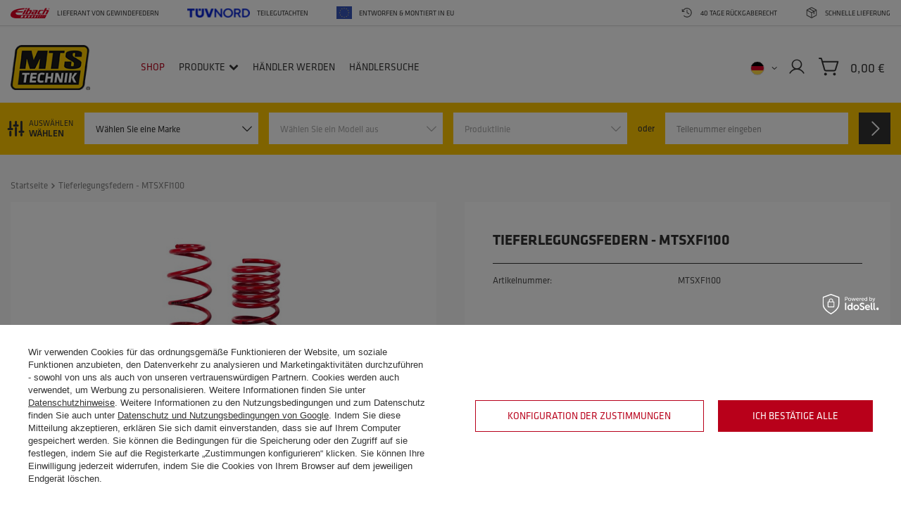

--- FILE ---
content_type: text/html; charset=utf-8
request_url: https://mtstechnik.com/de/products/tieferlegungsfedern-mtsxfi100-42897.html
body_size: 48494
content:
<!DOCTYPE html>
<html lang="de" class="--vat --gross " ><head><meta name='viewport' content='user-scalable=no, initial-scale = 1.0, maximum-scale = 1.0, width=device-width, viewport-fit=cover'/> <link rel="preload" crossorigin="anonymous" as="font" href="/gfx/custom/fontello_mts_custom.woff"><meta http-equiv="Content-Type" content="text/html; charset=utf-8"><meta http-equiv="X-UA-Compatible" content="IE=edge"><title>MTS Technik ® | Tieferlegungsfedern MTSXFI100</title><meta name="keywords" content="88026085"><meta name="description" content="Tieferlegungsfedern MTS Technik, Artikelnummer - MTSXFI100 für Fiat, sind eine einfache und kostengünstige Möglichkeit, Ihr Fahrzeug tieferlegen."><link rel="icon" href="/gfx/ger/favicon.ico"><meta name="theme-color" content="#B8001A"><meta name="msapplication-navbutton-color" content="#B8001A"><meta name="apple-mobile-web-app-status-bar-style" content="#B8001A"><link rel="preload stylesheet" as="style" href="/gfx/ger/style.css.gzip?r=1767966766"><script>var app_shop={urls:{prefix:'data="/gfx/'.replace('data="', '')+'ger/',graphql:'/graphql/v1/'},vars:{priceType:'gross',priceTypeVat:true,productDeliveryTimeAndAvailabilityWithBasket:false,geoipCountryCode:'US',currency:{id:'EUR',symbol:'€',country:'eu',format:'###,##0.00',beforeValue:false,space:true,decimalSeparator:',',groupingSeparator:' '},language:{id:'ger',symbol:'de',name:'German'},},txt:{priceTypeText:' inkl. MwSt',},fn:{},fnrun:{},files:[],graphql:{}};const getCookieByName=(name)=>{const value=`; ${document.cookie}`;const parts = value.split(`; ${name}=`);if(parts.length === 2) return parts.pop().split(';').shift();return false;};if(getCookieByName('freeeshipping_clicked')){document.documentElement.classList.remove('--freeShipping');}if(getCookieByName('rabateCode_clicked')){document.documentElement.classList.remove('--rabateCode');}function hideClosedBars(){const closedBarsArray=JSON.parse(localStorage.getItem('closedBars'))||[];if(closedBarsArray.length){const styleElement=document.createElement('style');styleElement.textContent=`${closedBarsArray.map((el)=>`#${el}`).join(',')}{display:none !important;}`;document.head.appendChild(styleElement);}}hideClosedBars();</script><meta name="robots" content="index,follow"><meta name="rating" content="general"><meta name="Author" content=" based on IdoSell - the best online selling solutions for your e-store (www.idosell.com/shop).">
<!-- Begin LoginOptions html -->

<style>
#client_new_social .service_item[data-name="service_Apple"]:before, 
#cookie_login_social_more .service_item[data-name="service_Apple"]:before,
.oscop_contact .oscop_login__service[data-service="Apple"]:before {
    display: block;
    height: 2.6rem;
    content: url('/gfx/standards/apple.svg?r=1743165583');
}
.oscop_contact .oscop_login__service[data-service="Apple"]:before {
    height: auto;
    transform: scale(0.8);
}
#client_new_social .service_item[data-name="service_Apple"]:has(img.service_icon):before,
#cookie_login_social_more .service_item[data-name="service_Apple"]:has(img.service_icon):before,
.oscop_contact .oscop_login__service[data-service="Apple"]:has(img.service_icon):before {
    display: none;
}
</style>

<!-- End LoginOptions html -->

<!-- Open Graph -->
<meta property="og:type" content="website"><meta property="og:url" content="https://mtstechnik.com/de/products/tieferlegungsfedern-mtsxfi100-42897.html
"><meta property="og:title" content="Tieferlegungsfedern - MTSXFI100"><meta property="og:description" content="Tieferlegungsfedern MTS Technik, Artikelnummer - MTSXFI100"><meta property="og:locale" content="de_DE"><meta property="og:locale:alternate" content="en_GB"><meta property="og:locale:alternate" content="pl_PL"><meta property="og:image" content="https://mtstechnik.com/hpeciai/08af101841f769966d3f31d9c6a6dd0c/ger_pl_Tieferlegungsfedern-MTSXFI100-42897_1.jpg"><meta property="og:image:width" content="720"><meta property="og:image:height" content="481"><link rel="manifest" href="https://mtstechnik.com/data/include/pwa/1/manifest.json?t=3"><meta name="apple-mobile-web-app-capable" content="yes"><meta name="apple-mobile-web-app-status-bar-style" content="black"><meta name="apple-mobile-web-app-title" content="mtstechnik.com"><link rel="apple-touch-icon" href="/data/include/pwa/1/icon-128.png"><link rel="apple-touch-startup-image" href="/data/include/pwa/1/logo-512.png" /><meta name="msapplication-TileImage" content="/data/include/pwa/1/icon-144.png"><meta name="msapplication-TileColor" content="#2F3BA2"><meta name="msapplication-starturl" content="/"><script type="application/javascript">var _adblock = true;</script><script async src="/data/include/advertising.js"></script><script type="application/javascript">var statusPWA = {
                online: {
                    txt: "Mit dem Internet verbunden",
                    bg: "#5fa341"
                },
                offline: {
                    txt: "Keine Internetverbindung verfügbar",
                    bg: "#eb5467"
                }
            }</script><script async type="application/javascript" src="/ajax/js/pwa_online_bar.js?v=1&r=6"></script><script >
window.dataLayer = window.dataLayer || [];
window.gtag = function gtag() {
dataLayer.push(arguments);
}
gtag('consent', 'default', {
'ad_storage': 'denied',
'analytics_storage': 'denied',
'ad_personalization': 'denied',
'ad_user_data': 'denied',
'wait_for_update': 500
});

gtag('set', 'ads_data_redaction', true);
</script><script id="iaiscript_1" data-requirements="W10=" data-ga4_sel="ga4script">
window.iaiscript_1 = `<${'script'}  class='google_consent_mode_update'>
gtag('consent', 'update', {
'ad_storage': 'granted',
'analytics_storage': 'granted',
'ad_personalization': 'granted',
'ad_user_data': 'granted'
});
</${'script'}>`;
</script>
<!-- End Open Graph -->

<link rel="canonical" href="https://mtstechnik.com/de/products/tieferlegungsfedern-mtsxfi100-42897.html" />
<link rel="alternate" hreflang="en" href="https://mtstechnik.com/en/products/performance-springs-mtsxfi100-42897.html" />
<link rel="alternate" hreflang="pl" href="https://mtstechnik.com/pl/products/sprezyny-sportowe-mtsxfi100-42897.html" />
<link rel="alternate" hreflang="de" href="https://mtstechnik.com/de/products/tieferlegungsfedern-mtsxfi100-42897.html" />
                <!-- Global site tag (gtag.js) -->
                <script  async src="https://www.googletagmanager.com/gtag/js?id=AW-762565095"></script>
                <script >
                    window.dataLayer = window.dataLayer || [];
                    window.gtag = function gtag(){dataLayer.push(arguments);}
                    gtag('js', new Date());
                    
                    gtag('config', 'AW-762565095', {"allow_enhanced_conversions":true});
gtag('config', 'G-D25R7TDHRH');

                </script>
                            <!-- Google Tag Manager -->
                    <script >(function(w,d,s,l,i){w[l]=w[l]||[];w[l].push({'gtm.start':
                    new Date().getTime(),event:'gtm.js'});var f=d.getElementsByTagName(s)[0],
                    j=d.createElement(s),dl=l!='dataLayer'?'&l='+l:'';j.async=true;j.src=
                    'https://www.googletagmanager.com/gtm.js?id='+i+dl;f.parentNode.insertBefore(j,f);
                    })(window,document,'script','dataLayer','GTM-NZM8DTP');</script>
            <!-- End Google Tag Manager -->
<!-- Begin additional html or js -->


<!--4|1|1-->
<style>

.dialog_wrapper_terms {    
top: 15%!important;
padding: 10px;
position: fixed!important;
}
.dialog_wrapper_terms #dialog_wrapper_sub {
max-height: 70vh;
overflow:auto;
}
ul.main_search_ul {overflow-y: auto !important;}
#layout {overflow: hidden;}
.main_page #layout {padding: 0 15px;}
.main_page header {max-width: 1590px;}

#projector_form div.bookmarklets_big li {
    display: inline-block;
    margin: 0 0 5px 10px;
    vertical-align: top;
}

#projector_form div.bookmarklets_big {
    border: none;
    position: relative;
    z-index: 1;
    text-align: right;
    margin: 0;
    padding-top: 1px;
display: block;
}

.bookmarklets_big {
display: none;
}

.unknown_delivery_time {display: none !important;}

@media only screen and (max-width: 757px) 
{
div.progress_bar_keeper {margin-top: 0;}
.bundle_matches_table .bundle_matches_body {max-height: 60vh; overflow: auto;}
.dialog_wrapper_terms {top: auto; position:absolute!important}
</style>
<!--10|1|6| modified: 2025-04-17 09:37:35-->
<script>var navigationObj = {
    'Gewindefahrwerke' : 'navi-coilovers.jpg',
    'Sportstoßdämpfer - VA' : 'navi-front-shocks.jpg',
    'Sportstoßdämpfer' : 'navi-front-shocks.jpg',
    'Tieferlegungsfedern - VA' : 'navi-front-springs.jpg',
    'Sportfahrwerke' : 'navi-kits.jpg',
    'MTS Technik': 'navi-kits-MTS.jpg',
    'MTS Technik x Eibach Pro-Kit': 'navi-kits-Pro-Kit.jpg',
    'MTS Technik x Eibach Sportline': 'navi-kits-Sportline.jpg',
    'Merchandise' : 'navi-market.jpg',
    'Sportstoßdämpfer - HA' : 'navi-rear-shocks.jpg',
    'Tieferlegungsfedern - HA' : 'navi-rear-springs.jpg',
    'Ersatzteile' : 'navi-spare-parts.jpg',
    'Gewindefedern' : 'navi-als.jpg',
    'Tieferlegungsfedern - set' : 'navi-springs-set.jpg',
    'Tieferlegungsfedern - Satz' : 'navi-springs-set.jpg',
    'Tieferlegungsfedern' : 'navi-springs-set.jpg',
    'Camber Stützlager' : 'navi-camber-plates.jpg',
    'Stützlager / camber plates' : 'navi-camber-plates.jpg',
    'Comfort': 'navi-comfort.png',
    'Street': 'navi-street.png',
    'Sport': 'navi-sport.png',
    'Stance': 'navi-stance.png',
    'ohne camber plates': 'navi-cp-ohne.png',
    'mit camber plates': 'navi-cp-mit.png',
    'Inox': 'navi-inox-coilovers.jpg',
    'Gold': 'navi-gold-coilovers.jpg',
}

var gfxUrl = '/data/include/cms/navigation_gfx/';


app_shop.run(function(){

    $('.n69967_main span.n69967').each(function(){
      const _this = $(this);
    if (_this.find('>a.name').length){
        const link = _this.find('>a.name');
        const name = link.text();
        const href = link.attr('href');
        if (navigationObj[name]){
          _this.find('> a > img').remove();
          link.before('<a href="'+href+'"><img src="'+gfxUrl+navigationObj[name]+'" alt="'+name+'" title="'+name+'" /></a>');
        }     
    }
    });

}, 'all','body', true);</script>
<!--21|1|11| modified: 2022-10-27 14:11:06-->
<script>const matchDistributors = {
  '1143020002' : '',  // Afganistan
  '1143020166' : '',  // Afryka Centralna, Republika
  '1143020165' : '',  // Afryka Południowa (RPA)
  '1143020001' : '',  // Albania
  '1143020004' : '',  // Algieria
  '1143020005' : '',  // Andora
  '1143020006' : '',  // Angola
  '1143020007' : '',  // Anguilla
  '1143020009' : '',  // Antigua i Barbuda
  '1143020011' : '',  // Arabia Saudyjska
  '1143020012' : '',  // Argentyna
  '1143020013' : '',  // Armenia
  '1143020014' : '',  // Aruba
  '1143020015' : '',  // Australia
  '1143020016' : '',  // Austria
  '1143020017' : '',  // Azerbejdżan
  '1143020018' : '',  // Bahama Wyspy
  '1143020019' : '',  // Bahrajn
  '1143020020' : '',  // Bangladesz
  '1143020022' : '',  // Belgia
  '1143020027' : '',  // Białoruś
  '1143020029' : '',  // Bośnia i Hercegowina
  '1143020031' : '',  // Brazylia
  '1143020033' : '',  // Bułgaria
  '1143020037' : '',  // Chiny
  '1143020038' : '',  // Chorwacja
  '1143020040' : '',  // Cypr
  '1170044701' : '',  // Czarnogóra
  '1143020041' : '14442',  // Czechy
  '1143020042' : '14443',  // Dania
  '1143020048' : '', // Egipt
  '1143020051' : '14452',  // Estonia
  '1143020056' : '',  // Finlandia
  '1143020057' : '14459',  // Francja
  '1143020062' : '',  // Grecja
  '1143020065' : '',  // Gruzja
  '1143020069' : '', // Gwadelupa
  '1143020075' : '14478',  // Hiszpania
  '1143020076' : '',  // Holandia
  '1143020079' : '',  // Indie
  '1143020080' : '',  // Indonezja
  '1143020083' : '14485',  // Irlandia
  '1143020084' : '',  // Islandia
  '1143020085' : '',  // Izrael
  '1143020087' : '',  // Japonia
  '1143020095' : '',  // Kanada
  '1143020115' : '',  // Liechtenstein
  '1143020116' : '',  // Litwa
  '1143020118' : '',  // Łotwa
  '1143020117' : '',  // Luksemburg
  '1143020119' : '',  // Macedonia Północna
  '1143020126' : '',  // Malta
  '1143020130' : '14528', // Martynika
  '1143020133' : '',  // Meksyk
  '1143020135' : '',  // Monako
  '1143020143' : '14540',  // Niemcy
  '1143020149' : '',  // Norwegia
  '1143020151' : '', // Nowa Zelandia
  '1143020003' : '',  // Polska
  '1143020163' : '',  // Portugalia
  '1143020164' : '14562', // Reunion
  '1143020168' : '',  // Rosja
  '1143020169' : '14563',  // Rumunia
  '1143020176' : '',  // Samoa Amerykańskie
  '1143020177' : '',  // San Marino
  '1170044700' : '',  // Serbia
  '1143020182' : '',  // Słowacja
  '1143020183' : '',  // Słowenia
  '1143020186' : '14577',  // Stany Zjednoczone
  '1143020192' : '',  // Szwajcaria
  '1143020193' : '13105',  // Szwecja
  '1143020205' : '',  // Turcja
  '1143020210' : '',  // Ukraina
  '1143020217' : '',  // Węgry
  '1143020218' : '',  // Wielka Brytania
  '1143020220' : '',  // Włochy
  '1170044709' : '',  // Wyspy Normandzkie (Guernsey)
  '1143020089' : '',  // Wyspy Normandzkie (Jersey)
  '1143020234' : '',  // Zjednoczone Emiraty Arabskie
};</script>

<!-- End additional html or js -->
                <script>
                if (window.ApplePaySession && window.ApplePaySession.canMakePayments()) {
                    var applePayAvailabilityExpires = new Date();
                    applePayAvailabilityExpires.setTime(applePayAvailabilityExpires.getTime() + 2592000000); //30 days
                    document.cookie = 'applePayAvailability=yes; expires=' + applePayAvailabilityExpires.toUTCString() + '; path=/;secure;'
                    var scriptAppleJs = document.createElement('script');
                    scriptAppleJs.src = "/ajax/js/apple.js?v=3";
                    if (document.readyState === "interactive" || document.readyState === "complete") {
                          document.body.append(scriptAppleJs);
                    } else {
                        document.addEventListener("DOMContentLoaded", () => {
                            document.body.append(scriptAppleJs);
                        });  
                    }
                } else {
                    document.cookie = 'applePayAvailability=no; path=/;secure;'
                }
                </script>
                                <script>
                var listenerFn = function(event) {
                    if (event.origin !== "https://payment.idosell.com")
                        return;
                    
                    var isString = (typeof event.data === 'string' || event.data instanceof String);
                    if (!isString) return;
                    try {
                        var eventData = JSON.parse(event.data);
                    } catch (e) {
                        return;
                    }
                    if (!eventData) { return; }                                            
                    if (eventData.isError) { return; }
                    if (eventData.action != 'isReadyToPay') {return; }
                    
                    if (eventData.result.result && eventData.result.paymentMethodPresent) {
                        var googlePayAvailabilityExpires = new Date();
                        googlePayAvailabilityExpires.setTime(googlePayAvailabilityExpires.getTime() + 2592000000); //30 days
                        document.cookie = 'googlePayAvailability=yes; expires=' + googlePayAvailabilityExpires.toUTCString() + '; path=/;secure;'
                    } else {
                        document.cookie = 'googlePayAvailability=no; path=/;secure;'
                    }                                            
                }     
                if (!window.isAdded)
                {                                        
                    if (window.oldListener != null) {
                         window.removeEventListener('message', window.oldListener);
                    }                        
                    window.addEventListener('message', listenerFn);
                    window.oldListener = listenerFn;                                      
                       
                    const iframe = document.createElement('iframe');
                    iframe.src = "https://payment.idosell.com/assets/html/checkGooglePayAvailability.html?origin=https%3A%2F%2Fmtstechnik.com";
                    iframe.style.display = 'none';                                            

                    if (document.readyState === "interactive" || document.readyState === "complete") {
                          if (!window.isAdded) {
                              window.isAdded = true;
                              document.body.append(iframe);
                          }
                    } else {
                        document.addEventListener("DOMContentLoaded", () => {
                            if (!window.isAdded) {
                              window.isAdded = true;
                              document.body.append(iframe);
                          }
                        });  
                    }  
                }
                </script>
                <script>let paypalDate = new Date();
                    paypalDate.setTime(paypalDate.getTime() + 86400000);
                    document.cookie = 'payPalAvailability_EUR=-1; expires=' + paypalDate.getTime() + '; path=/; secure';
                </script><link rel="preload" as="image" href="/hpeciai/af8cb44a126e37a67899b99331c367f1/ger_pm_Tieferlegungsfedern-MTSXFI100-42897_1.jpg"><link rel="stylesheet" href="https://use.typekit.net/doz0zyi.css"><link rel="stylesheet" href="https://use.typekit.net/vzl0cvg.css"><style>
							#photos_slider[data-skeleton] .photos__link:before {
								padding-top: calc(481/720* 100%);
							}
							@media (min-width: 979px) {.photos__slider[data-skeleton] .photos__figure:not(.--nav):first-child .photos__link {
								max-height: 481px;
							}}
						</style></head><body><div id="container" class="projector_page container max-width-1500" data-id=""><header class=" commercial_banner"><script class="ajaxLoad">app_shop.vars.vat_registered="true";app_shop.vars.currency_format="###,##0.00";app_shop.vars.currency_before_value=false;app_shop.vars.currency_space=true;app_shop.vars.symbol="€";app_shop.vars.id="EUR";app_shop.vars.baseurl="http://mtstechnik.com/";app_shop.vars.sslurl="https://mtstechnik.com/";app_shop.vars.curr_url="%2Fde%2Fproducts%2Ftieferlegungsfedern-mtsxfi100-42897.html";var currency_decimal_separator=',';var currency_grouping_separator=' ';app_shop.vars.blacklist_extension=["exe","com","swf","js","php"];app_shop.vars.blacklist_mime=["application/javascript","application/octet-stream","message/http","text/javascript","application/x-deb","application/x-javascript","application/x-shockwave-flash","application/x-msdownload"];app_shop.urls.contact="/de/contact.html";</script><div id="viewType" style="display:none"></div><script type="text/javascript" class="ajaxLoad">
    var client_id = '';
  </script><div class="bars_top bars"><div class="bars__item" id="bar30" style="--background-color:;--border-color:;--font-color:;"><div class="bars__wrapper"><div class="bars__content"> <div class="topbar">
<ul class="topbar_left">
	<li>
		<img src="https://mts-technik.iai-shop.com/data/include/cms/cms_graphics/topbar/eibach.png"><span>LIEFERANT VON GEWINDEFEDERN
</span>
	</li>
	<li>
		<img src="https://mts-technik.iai-shop.com/data/include/cms/cms_graphics/topbar/tuv-nord.png"><span>TEILEGUTACHTEN</span>
	</li>
	<li>
		<img src="https://mts-technik.iai-shop.com/data/include/cms/cms_graphics/topbar/flaga.svg"><span>ENTWORFEN & MONTIERT IN EU</span>
	</li>
</ul>
<ul class="topbar_right">
	<li>
		<img src="https://mts-technik.iai-shop.com/data/include/cms/cms_graphics/topbar/zwroty.svg"><span>40 TAGE RÜCKGABERECHT


</span>
	</li>
	<li>
		<img src="https://mts-technik.iai-shop.com/data/include/cms/cms_graphics/topbar/dostawa.svg"><span>SCHNELLE LIEFERUNG</span>
	</li>
</ul>
</div></div></div></div></div><script>document.documentElement.style.setProperty('--bars-height',`${document.querySelector('.bars_top').offsetHeight}px`);</script><div id="logo" class="d-flex align-items-center"><a href="/de/" target="_self"><img src="/data/gfx/mask/ger/logo_1_big.png" alt="MTS Technik" width="129" height="74"></a></div><div id="menu_settings" class="align-items-center justify-content-center justify-content-lg-end"><div class="open_trigger"><span class="d-none d-md-inline-block flag flag_ger"></span><div class="menu_settings_wrapper d-md-none"><div class="menu_settings_inline"><div class="menu_settings_header">
								Sprache und Währung: 
							</div><div class="menu_settings_content"><span class="menu_settings_flag flag flag_ger"></span><strong class="menu_settings_value"><span class="menu_settings_language">de</span><span> | </span><span class="menu_settings_currency">€</span></strong></div></div><div class="menu_settings_inline"><div class="menu_settings_header">
								Lieferland: 
							</div><div class="menu_settings_content"><strong class="menu_settings_value">Polen</strong></div></div></div><i class="icon-angle-down d-none d-md-inline-block"></i></div><form action="https://mtstechnik.com/de/settings.html" method="post"><ul><li><div class="form-group"><label class="menu_settings_lang_label">Sprache</label><div class="radio"><label><input type="radio" name="lang" value="eng"><span class="flag flag_eng"></span><span>en</span></label></div><div class="radio"><label><input type="radio" name="lang" value="pol"><span class="flag flag_pol"></span><span>pl</span></label></div><div class="radio"><label><input type="radio" name="lang" checked value="ger"><span class="flag flag_ger"></span><span>de</span></label></div></div></li><li><div class="form-group"><label for="menu_settings_curr">Währung</label><div class="select-after"><select class="form-control" name="curr" id="menu_settings_curr"><option value="EUR" selected>€</option><option value="PLN">zł (1 € = 4.2zł)
															</option><option value="USD">$ (1 € = 1.2$)
															</option></select></div></div><div class="form-group"><label for="menu_settings_country">Lieferland</label><div class="select-after"><select class="form-control" name="country" id="menu_settings_country"><option value="1143020002">Afghanistan</option><option value="1143020048">Ägypten</option><option value="1143020001">Albanien</option><option value="1143020004">Algerien</option><option value="1143020046">Amerikanische Jungferninseln</option><option value="1143020176">Amerikanisch-Samoa</option><option value="1143020005">Andorra</option><option value="1143020006">Angola</option><option value="1143020007">Anguilla</option><option value="1143020009">Antigua und Barbuda</option><option value="1143020073">Äquatorialguinea</option><option value="1143020012">Argentinien</option><option value="1143020013">Armenien</option><option value="1143020014">Aruba</option><option value="1143020017">Aserbaidschan</option><option value="1170044702">Äthiopien</option><option value="1143020015">Australien</option><option value="1143020018">Bahamas</option><option value="1143020019">Bahrain</option><option value="1143020020">Bangladesch</option><option value="1143020021">Barbados</option><option value="1143020022">Belgien</option><option value="1143020023">Belize</option><option value="1143020024">Benin</option><option value="1143020025">Bermudas</option><option value="1143020026">Bhutan</option><option value="1143020028">Bolivien</option><option value="1143020029">Bosnien und Herzegowina</option><option value="1143020030">Botswana</option><option value="1143020031">Brasilien</option><option value="1143020045">Britische Jungferninseln</option><option value="1143020032">Brunei</option><option value="1143020033">Bulgarien</option><option value="1143020034">Burkina Faso</option><option value="1143020035">Burundi</option><option value="1143020092">Cayman Inseln</option><option value="1143020036">Chile</option><option value="1143020037">China</option><option value="1143020101">Columbia</option><option value="1143020225">Cookinseln</option><option value="1143020107">Costa Rica</option><option value="1143020042">Dänemark</option><option value="1143020143">Deutschland</option><option value="1143020043">Dominica</option><option value="1143020044">Dominikanische Republik</option><option value="1143020047">Dschibuti</option><option value="1143020049">Ecuador</option><option value="1143020221">Elfenbeinküste</option><option value="1143020175">El Salvador</option><option value="1143020050">Eritrea</option><option value="1143020051">Estland</option><option value="1143020052">Falklandy</option><option value="1143020301">Färöer Inseln</option><option value="1143020055">Fidschi</option><option value="1143020056">Finnland</option><option value="1143020053">Föderation von Mikronesien</option><option value="1143020057">Frankreich</option><option value="1143020068">Französisch-Guayana</option><option value="1143020161">Französisch Polynesien</option><option value="1143020058">Gabun</option><option value="1143020065">Georgia</option><option value="1143020060">Ghana</option><option value="1143020061">Gibraltar</option><option value="1143020063">Grenada</option><option value="1143020062">Griechenland</option><option value="1143020064">Grönland</option><option value="1143020218">Großbritannien</option><option value="1143020069">Guadeloupe</option><option value="1143020066">Guam</option><option value="1143020070">Guatemala</option><option value="1143020067">Guayana</option><option value="1170044709">Guernsey</option><option value="1143020071">Guinea</option><option value="1143020072">Guinea Bissau</option><option value="1143020074">Haiti</option><option value="1143020077">Honduras</option><option value="1143020078">Hongkong</option><option value="1143020079">Indien</option><option value="1143020080">Indonesien</option><option value="1143020081">Irak</option><option value="1143020083">Irland</option><option value="1143020084">Island</option><option value="1143020085">Israel</option><option value="1143020220">Italien</option><option value="1143020086">Jamaika</option><option value="1143020087">Japan</option><option value="1143020088">Jemen</option><option value="1143020089">Jersey</option><option value="1143020090">Jordanien</option><option value="1143020093">Kambodscha</option><option value="1143020094">Kamerun</option><option value="1143020095">Kanada</option><option value="1170044719">Kanarische Inseln</option><option value="1143020167">Kap Verde</option><option value="1143020097">Kasachstan</option><option value="1143020096">Katar</option><option value="1143020098">Kenia</option><option value="1143020099">Kirgisistan</option><option value="1143020100">Kiribati</option><option value="1143020102">Komoren</option><option value="1143020103">Kongo (Demokratische Republik Kongo)</option><option value="1143020104">Kongo (Republik Kongo)</option><option value="1170044705">Kosovo</option><option value="1143020038">Kroatien</option><option value="1143020109">Kuwait</option><option value="1143020110">Laos</option><option value="1143020111">Lesotho</option><option value="1143020118">Lettland</option><option value="1143020112">Libanon</option><option value="1143020113">Liberia</option><option value="1143020114">Libyen</option><option value="1143020115">Liechtenstein</option><option value="1143020116">Litauen</option><option value="1143020117">Luxemburg</option><option value="1143020121">Macau</option><option value="1143020120">Madagaskar</option><option value="1143020122">Malawi</option><option value="1143020123">Malaysia</option><option value="1143020124">Malediven</option><option value="1143020125">Mali</option><option value="1143020126">Malta</option><option value="1143020129">Marokko</option><option value="1143020227">Marshallinseln</option><option value="1143020130">Martinique</option><option value="1143020131">Mauretanien</option><option value="1143020132">Mauritius</option><option value="1143020133">Mexiko</option><option value="1143020134">Moldawien</option><option value="1143020135">Monaco</option><option value="1143020136">Mongolei</option><option value="1170044701">Montenegro</option><option value="1143020137">Montserrat</option><option value="1143020138">Mosambik</option><option value="1143020139">Myanmar</option><option value="1143020140">Namibia</option><option value="1143020141">Nauru</option><option value="1143020142">Nepal</option><option value="1143020150">Neu-Kaledonien</option><option value="1143020151">Neuseeland</option><option value="1143020146">Nicaragua</option><option value="1143020076">Niederlande</option><option value="1143020144">Niger</option><option value="1143020145">Nigeria</option><option value="1143020147">Niue</option><option value="1170044718">Nordirland</option><option value="1143020128">Nördliche Marianen</option><option value="1143020119">Nordmazedonien</option><option value="1143020149">Norwegen</option><option value="1143020152">Oman</option><option value="1143020016">Österreich</option><option value="1143020199">Osttimor</option><option value="1143020153">Pakistan</option><option value="1143020155">Palästina</option><option value="1143020154">Palau</option><option value="1143020156">Panama</option><option value="1143020157">Papua Neu-Guinea</option><option value="1143020158">Paraguay</option><option value="1143020159">Peru</option><option value="1143020054">Philippinen</option><option selected value="1143020003">Polen</option><option value="1143020163">Portugal</option><option value="1143020162">Puerto Rico</option><option value="1170044703">Republik Südsudan</option><option value="1143020164">Reunion</option><option value="1143020170">Ruanda</option><option value="1143020169">Rumänien</option><option value="1143020228">Salomon-Inseln</option><option value="1143020232">Sambia</option><option value="1143020231">Samoa</option><option value="1143020177">San Marino</option><option value="1143020229">São Tomé und Príncipe</option><option value="1143020011">Saudi-Arabien</option><option value="1143020193">Schweden</option><option value="1143020192">Schweiz</option><option value="1143020178">Senegal</option><option value="1170044700">Serbien</option><option value="1143020179">Seychellen</option><option value="1143020180">Sierra Leone</option><option value="1143020181">Singapur</option><option value="1143020182">Slowakei</option><option value="1143020183">Slowenien</option><option value="1143020184">Somalia</option><option value="1143020075">Spanien</option><option value="1143020185">Sri Lanka</option><option value="1143020194">St. Helena</option><option value="1143020171">St. Kitts und Nevis</option><option value="1143020172">St. Lucia</option><option value="1143020174">St. Vincent und die Grenadinen</option><option value="1143020165">Südafrika</option><option value="1143020188">Sudan</option><option value="1143020106">Südkorea</option><option value="1143020189">Surinam</option><option value="1143020187">Swasiland</option><option value="1143020195">Tadschikistan</option><option value="1143020197">Taiwan</option><option value="1143020198">Tansania</option><option value="1143020196">Thailand</option><option value="1143020059">The Gambia</option><option value="1143020200">Togo</option><option value="1143020202">Tonga</option><option value="1143020203">Trinidad und Tobago</option><option value="1143020039">Tschad</option><option value="1143020041">Tschechien</option><option value="1143020204">Tunesien</option><option value="1143020205"> Türkei</option><option value="1143020206">Turkmenistan</option><option value="1143020207">Turks- und Caicosinseln</option><option value="1143020208">Tuvalu</option><option value="1143020209">Uganda</option><option value="1143020210">Ukraine</option><option value="1143020217">Ungarn</option><option value="1143020211">Uruguay</option><option value="1143020212">Usbekistan</option><option value="1143020213">Vanuatu</option><option value="1143020215">Vatikan</option><option value="1143020216">Venezuela</option><option value="1143020234">Vereinigte Arabische Emirate</option><option value="1143020186">Vereinigte Staaten von Amerika</option><option value="1143020219">Vietnam</option><option value="1143020214">Wallis und Futuna</option><option value="1143020166">Zentralafrikanische Republik</option><option value="1143020233">Zimbabwe</option><option value="1143020040">Zypern</option></select></div></div></li><li class="buttons"><button class="btn --solid --large" type="submit">
								Änderungen übernehmen
							</button></li></ul></form><div id="menu_additional"><a class="account_link" href="https://mtstechnik.com/de/login.html"></a></div><div class="delivery_dialog__wrapper"><div class="delivery_dialog"><a id="dialog_close" href="#close"></a></div></div></div><div id="menu_basket" class="topBasket --oneclick-hide"><a class="topBasket__sub" href="/basketedit.php"><svg xmlns="http://www.w3.org/2000/svg" width="35" height="35" viewBox="0 0 28 28" fill="none"><path d="M9.375 21.0938C9.375 21.4028 9.28336 21.7049 9.11167 21.9618C8.93998 22.2188 8.69595 22.4191 8.41044 22.5373C8.12493 22.6556 7.81077 22.6865 7.50767 22.6262C7.20458 22.5659 6.92617 22.4171 6.70765 22.1986C6.48913 21.9801 6.34031 21.7017 6.28002 21.3986C6.21973 21.0955 6.25068 20.7813 6.36894 20.4958C6.4872 20.2103 6.68747 19.9663 6.94442 19.7946C7.20137 19.6229 7.50347 19.5312 7.8125 19.5312C8.2269 19.5312 8.62433 19.6959 8.91735 19.9889C9.21038 20.2819 9.375 20.6793 9.375 21.0938ZM17.9688 19.5312C17.6597 19.5312 17.3576 19.6229 17.1007 19.7946C16.8437 19.9663 16.6434 20.2103 16.5252 20.4958C16.4069 20.7813 16.376 21.0955 16.4363 21.3986C16.4966 21.7017 16.6454 21.9801 16.8639 22.1986C17.0824 22.4171 17.3608 22.5659 17.6639 22.6262C17.967 22.6865 18.2812 22.6556 18.5667 22.5373C18.8522 22.4191 19.0962 22.2188 19.2679 21.9618C19.4396 21.7049 19.5312 21.4028 19.5312 21.0938C19.5312 20.6793 19.3666 20.2819 19.0736 19.9889C18.7806 19.6959 18.3832 19.5312 17.9688 19.5312ZM22.6221 7.26074L19.8359 16.3145C19.69 16.7944 19.3933 17.2145 18.9897 17.5125C18.5862 17.8105 18.0973 17.9705 17.5957 17.9688H8.20996C7.70115 17.9668 7.20664 17.8002 6.8005 17.4937C6.39435 17.1872 6.09842 16.7573 5.95703 16.2686L2.42383 3.90625H0.78125C0.57405 3.90625 0.375336 3.82394 0.228823 3.67743C0.08231 3.53091 0 3.3322 0 3.125C0 2.9178 0.08231 2.71909 0.228823 2.57257C0.375336 2.42606 0.57405 2.34375 0.78125 2.34375H2.42383C2.7631 2.34488 3.09287 2.45585 3.3638 2.66006C3.63473 2.86427 3.83224 3.15073 3.92676 3.47656L4.71875 6.25H21.875C21.9973 6.24995 22.1178 6.2786 22.227 6.33364C22.3362 6.38868 22.4309 6.46857 22.5035 6.56688C22.5762 6.6652 22.6248 6.7792 22.6454 6.89971C22.666 7.02022 22.658 7.14388 22.6221 7.26074ZM20.8174 7.8125H5.16504L7.45898 15.8398C7.50565 16.003 7.60419 16.1465 7.73968 16.2487C7.87517 16.3509 8.04025 16.4062 8.20996 16.4062H17.5957C17.7629 16.4063 17.9257 16.3527 18.0601 16.2534C18.1946 16.1541 18.2937 16.0143 18.3428 15.8545L20.8174 7.8125Z" fill="#333333"></path></svg><span class="badge badge-info"></span><strong class="topBasket__price">0,00 €</strong></a><div class="topBasket__details --products" style="display: none;"><div class="topBasket__block --labels"><label class="topBasket__item --name">Produkt</label><label class="topBasket__item --sum">Anzahl</label><label class="topBasket__item --prices">Preis</label></div><div class="topBasket__block --products"></div><div class="topBasket__sum"><span class="topBasket__sum --title">Betrag:</span><strong class="topBasket__sum --sum">0,00 €</strong><a class="topBasket__sum --btn btn --solid --medium --secondary" href="/basketedit.php">
	  					Zum Warenkorb
  					</a></div></div><div class="topBasket__details --shipping" style="display: none;"><span class="topBasket__name">Versandkosten ab</span><span id="shipppingCost"></span></div></div><nav id="menu_categories" class="wide"><button type="button" class="navbar-toggler"><i class="icon-reorder"></i></button><div class="navbar-collapse" id="menu_navbar"><ul class="navbar-nav mx-md-n2"><li class="nav-item --mark"><a  href="#" target="_self" title="Shop" class="nav-link" >Shop</a></li><li class="nav-item" data-haschildren="true"><span title="Produkte" class="nav-link" >Produkte<i class="icon-chevron-down"></i></span><ul class="navbar-subnav"><li class="nav-item empty"><a  href="/de/cms/gewindefahrwerke-33.html" target="_self" title="Gewindefahrwerke" class="nav-link" >Gewindefahrwerke</a></li><li class="nav-item empty"><a  href="/de/cms/camber-stutzlager-38.html" target="_self" title="Stützlager" class="nav-link" >Stützlager</a></li><li class="nav-item empty"><a  href="/de/cms/tieferlegungsfedern-30.html" target="_self" title="Tieferlegungsfedern" class="nav-link" >Tieferlegungsfedern</a></li><li class="nav-item empty"><a  href="/de/cms/sportstossdampfer-31.html" target="_self" title="Sportstoßdämpfer" class="nav-link" >Sportstoßdämpfer</a></li><li class="nav-item empty"><a  href="/de/cms/sportfahrwerke-32.html" target="_self" title="Sportfahrwerke" class="nav-link" >Sportfahrwerke</a></li><li class="nav-item empty"><a  href="/de/cms/gewindefedern-82.html" target="_self" title="Gewindefedern" class="nav-link" >Gewindefedern</a></li><li class="nav-item empty"><a  href="/de/menu/merchandise-5945.html" target="_self" title="Marketing" class="nav-link" >Marketing</a></li></ul></li><li class="nav-item"><a  href="/de/cms/werde-unser-partner-73.html" target="_self" title="Händler werden" class="nav-link" >Händler werden</a></li><li class="nav-item"><a  href="/de/cms/handlersuche-65.html" target="_self" title="Händlersuche" class="nav-link" >Händlersuche</a></li></ul></div></nav><section id="adv_search" class="adv_search"><div class="adv_search__wrapper"><h3 class="adv_search__label"><span>Auswählen</span><span>WÄHLEN</span></h3><form action="/navigation.php" class="adv_search__form" onkeydown="return event.key != 'Enter';"><div class="adv_search__content"></div><button class="adv_search__submit btn --solid" type="submit" name="node">Suchen</button></form><span class="adv_search__separator">oder</span><form action="https://mtstechnik.com/de/search.html" method="get" id="menu_search" class="menu_search"><div class="menu_search__block"><div class="menu_search__item --input"><input class="menu_search__input" type="text" name="text" autocomplete="off" placeholder="Teilenummer eingeben"></div><div class="menu_search__item --results search_result"></div></div><button class="menu_search__submit" type="submit"></button></form></div></section></header><div id="layout" class="row clearfix"><aside class="col-3"><section class="shopping_list_menu"><div class="shopping_list_menu__block --lists slm_lists" data-empty="true"><span class="slm_lists__label">Einkaufslisten</span><ul class="slm_lists__nav"><li class="slm_lists__nav_item" data-list_skeleton="true" data-list_id="true" data-shared="true"><a class="slm_lists__nav_link" data-list_href="true"><span class="slm_lists__nav_name" data-list_name="true"></span><span class="slm_lists__count" data-list_count="true">0</span></a></li><li class="slm_lists__nav_header"><span class="slm_lists__label">Einkaufslisten</span></li><li class="slm_lists__nav_item --empty"><a class="slm_lists__nav_link --empty" href="https://mtstechnik.com/de/shoppinglist"><span class="slm_lists__nav_name" data-list_name="true">Einkaufsliste</span><span class="slm_lists__count" data-list_count="true">0</span></a></li></ul><a href="#manage" class="slm_lists__manage d-none align-items-center d-md-flex">Verwalten Sie Ihre Listen</a></div><div class="shopping_list_menu__block --bought slm_bought"><a class="slm_bought__link d-flex" href="https://mtstechnik.com/de/products-bought.html">
				Liste der gekauften Waren
			</a></div><div class="shopping_list_menu__block --info slm_info"><strong class="slm_info__label d-block mb-3">Wie funktioniert eine Einkaufsliste?</strong><ul class="slm_info__list"><li class="slm_info__list_item d-flex mb-3">
					Einmal eingeloggt, können Sie beliebig viele Produkte auf Ihre Einkaufsliste setzen und unbegrenzt speichern.
				</li><li class="slm_info__list_item d-flex mb-3">
					Wenn Sie ein Produkt zu Ihrer Einkaufsliste hinzufügen, bedeutet dies nicht automatisch, dass Sie es reserviert haben.
				</li><li class="slm_info__list_item d-flex mb-3">
					Für nicht eingeloggte Kunden wird die Einkaufsliste gespeichert, bis die Sitzung abläuft (ca. 24h).
				</li></ul></div></section><div id="mobileCategories" class="mobileCategories"><div class="mobileCategories__item --menu"><a class="mobileCategories__link --active" href="#" data-ids="#menu_navbar,#menu_navbar3, #menu_blog">
                            Menü
                        </a></div><div class="mobileCategories__item --account"><a class="mobileCategories__link" href="#" data-ids="#menu_contact,#login_menu_block">
                            Konto
                        </a></div><div class="mobileCategories__item --settings"><a class="mobileCategories__link" href="#" data-ids="#menu_settings">
                                Einstellungen
                            </a></div></div><div class="setMobileGrid" data-item="#menu_navbar"></div><div class="setMobileGrid" data-item="#menu_navbar3" data-ismenu1="true"></div><div class="setMobileGrid" data-item="#menu_blog"></div><div class="login_menu_block d-lg-none" id="login_menu_block"><a class="sign_in_link" href="/login.php" title=""><i class="icon-user"></i><span>Einloggen</span></a><a class="registration_link" href="/client-new.php?register" title=""><i class="icon-lock"></i><span>Registrieren</span></a><a class="order_status_link" href="/order-open.php" title=""><i class="icon-globe"></i><span>Bestellstatus prüfen</span></a></div><div class="setMobileGrid" data-item="#menu_contact"></div><div class="setMobileGrid" data-item="#menu_settings"></div></aside><div id="content" class="col-12"><div id="breadcrumbs" class="breadcrumbs"><div class="back_button"><button id="back_button"><i class="icon-angle-left"></i></button></div><div class="list_wrapper"><ol><li class="bc-main"><span><a href="/">Startseite</a></span></li><li class="bc-active bc-product-name"><span>Tieferlegungsfedern - MTSXFI100</span></li></ol></div></div><section id="projector_photos" class="photos d-flex align-items-start flex-md-column-reverse" data-nav="true"><div id="photos_nav" class="photos__nav d-none d-md-flex flex-md-row"><figure class="photos__figure --nav"><a class="photos__link --nav" href="/hpeciai/08af101841f769966d3f31d9c6a6dd0c/ger_pl_Tieferlegungsfedern-MTSXFI100-42897_1.jpg" data-slick-index="0" data-width="100" data-height="67"><img class="photos__photo b-lazy --nav" width="100" height="67" alt="Tieferlegungsfedern - MTSXFI100" data-src="/hpeciai/45db33219ca2474c8b95ff62697b22f5/ger_ps_Tieferlegungsfedern-MTSXFI100-42897_1.jpg"></a></figure><figure class="photos__figure --nav"><a class="photos__link --nav" href="/hpeciai/e6c6f5cee4e8dfe1cf7339e41584ff2e/ger_pl_Tieferlegungsfedern-MTSXFI100-42897_2.jpg" data-slick-index="1" data-width="100" data-height="67"><img class="photos__photo b-lazy --nav" width="100" height="67" alt="Tieferlegungsfedern - MTSXFI100" data-src="/hpeciai/8765443cb6ff137ed0f27ccc14e71a74/ger_ps_Tieferlegungsfedern-MTSXFI100-42897_2.jpg"></a></figure></div><div id="photos_slider" class="photos__slider" data-skeleton="true" data-nav="true"><div class="photos___slider_wrapper"><figure class="photos__figure"><a class="photos__link" href="/hpeciai/08af101841f769966d3f31d9c6a6dd0c/ger_pl_Tieferlegungsfedern-MTSXFI100-42897_1.jpg" data-width="1000" data-height="668"><img class="photos__photo" width="1000" height="668" alt="Tieferlegungsfedern - MTSXFI100" src="/hpeciai/af8cb44a126e37a67899b99331c367f1/ger_pm_Tieferlegungsfedern-MTSXFI100-42897_1.jpg"></a></figure><figure class="photos__figure"><a class="photos__link" href="/hpeciai/e6c6f5cee4e8dfe1cf7339e41584ff2e/ger_pl_Tieferlegungsfedern-MTSXFI100-42897_2.jpg" data-width="1000" data-height="668"><img class="photos__photo slick-loading" width="1000" height="668" alt="Tieferlegungsfedern - MTSXFI100" data-lazy="/hpeciai/7c03e2ecab017298a889522fb0a67df0/ger_pm_Tieferlegungsfedern-MTSXFI100-42897_2.jpg"></a></figure></div></div></section><div class="pswp" tabindex="-1" role="dialog" aria-hidden="true"><div class="pswp__bg"></div><div class="pswp__scroll-wrap"><div class="pswp__container"><div class="pswp__item"></div><div class="pswp__item"></div><div class="pswp__item"></div></div><div class="pswp__ui pswp__ui--hidden"><div class="pswp__top-bar"><div class="pswp__counter"></div><button class="pswp__button pswp__button--close" title="Close (Esc)"></button><button class="pswp__button pswp__button--share" title="Share"></button><button class="pswp__button pswp__button--fs" title="Toggle fullscreen"></button><button class="pswp__button pswp__button--zoom" title="Zoom in/out"></button><div class="pswp__preloader"><div class="pswp__preloader__icn"><div class="pswp__preloader__cut"><div class="pswp__preloader__donut"></div></div></div></div></div><div class="pswp__share-modal pswp__share-modal--hidden pswp__single-tap"><div class="pswp__share-tooltip"></div></div><button class="pswp__button pswp__button--arrow--left" title="Previous (arrow left)"></button><button class="pswp__button pswp__button--arrow--right" title="Next (arrow right)"></button><div class="pswp__caption"><div class="pswp__caption__center"></div></div></div></div></div><section id="projector_productname" class="product_name"><div class="product_name__block --name mb-2 d-sm-flex justify-content-sm-between mb-sm-3"><h1 class="product_name__name m-0">Tieferlegungsfedern - MTSXFI100</h1></div><div class="product_name__block --number row"><div class="product_name__number col-12 row mb-2"><span class="col-8 col-md-6">Artikelnummer:
            </span><span class="col-4 col-md-6">MTSXFI100</span></div></div></section><script class="ajaxLoad">
		cena_raty = 307.00;
		
				var client_login = 'false'
			
		var client_points = '';
		var points_used = '';
		var shop_currency = '€';
		var product_data = {
		"code": 'MTSXFI100',
		"product_id": '42897',
		
		"currency":"€",
		"product_type":"product_item",
		"unit":"set",
		"unit_plural":"sets",

		"unit_sellby":"1",
		"unit_precision":"0",

		"base_price":{
		
			"maxprice":"307.00",
		
			"maxprice_formatted":"307,00 €",
		
			"maxprice_net":"249.59",
		
			"maxprice_net_formatted":"249,59 €",
		
			"minprice":"307.00",
		
			"minprice_formatted":"307,00 €",
		
			"minprice_net":"249.59",
		
			"minprice_net_formatted":"249,59 €",
		
			"size_max_maxprice_net":"0.00",
		
			"size_min_maxprice_net":"0.00",
		
			"size_max_maxprice_net_formatted":"0,00 €",
		
			"size_min_maxprice_net_formatted":"0,00 €",
		
			"size_max_maxprice":"0.00",
		
			"size_min_maxprice":"0.00",
		
			"size_max_maxprice_formatted":"0,00 €",
		
			"size_min_maxprice_formatted":"0,00 €",
		
			"price_unit_sellby":"307.00",
		
			"value":"307.00",
			"price_formatted":"307,00 €",
			"price_net":"249.59",
			"price_net_formatted":"249,59 €",
			"vat":"23",
			"worth":"307.00",
			"worth_net":"249.59",
			"worth_formatted":"307,00 €",
			"worth_net_formatted":"249,59 €",
			"basket_enable":"y",
			"special_offer":"false",
			"rebate_code_active":"n",
			"priceformula_error":"false"
		},

		"order_quantity_range":{
		
		},

		"sizes":{
		
		"uniw":
		{
		
			"type":"uniw",
		
			"priority":"0",
		
			"description":"universal",
		
			"name":"uniw",
		
			"amount":-1,
		
			"amount_mo":-1,
		
			"amount_mw":0,
		
			"amount_mp":0,
		
			"code_extern":"MTSXFI100",
		
			"code_producer":"5903855616677",
		
			"shipping_time":{
			
				"days":"16",
				"working_days":"10",
				"hours":"0",
				"minutes":"0",
				"time":"2026-02-02 07:00",
				"week_day":"1",
				"week_amount":"2",
				"today":"false"
			},
		
			"delay_time":{
			
				"days":"14",
				"hours":"0",
				"minutes":"0",
				"time":"2026-01-31 08:54:00",
				"week_day":"6",
				"week_amount":"2",
				"unknown_delivery_time":"false"
			},
		
			"delivery":{
			
			"undefined":"false",
			"shipping":"5.71",
			"shipping_formatted":"5,71 €",
			"limitfree":"0.00",
			"limitfree_formatted":"0,00 €",
			"shipping_change":"5.71",
			"shipping_change_formatted":"5,71 €",
			"change_type":"up"
			},
			"price":{
			
			"value":"307.00",
			"price_formatted":"307,00 €",
			"price_net":"249.59",
			"price_net_formatted":"249,59 €",
			"vat":"23",
			"worth":"307.00",
			"worth_net":"249.59",
			"worth_formatted":"307,00 €",
			"worth_net_formatted":"249,59 €",
			"basket_enable":"y",
			"special_offer":"false",
			"rebate_code_active":"n",
			"priceformula_error":"false"
			},
			"weight":{
			
			"g":"19900",
			"kg":"19.9"
			}
		}
		}

		}
		var  trust_level = '0';
	</script><form id="projector_form" class="projector_details is-validated" action="https://mtstechnik.com/de/basketchange.html" method="post" data-product_id="42897" data-type="product_item"><button style="display:none;" type="submit"></button><input id="projector_product_hidden" type="hidden" name="product" value="42897"><input id="projector_size_hidden" type="hidden" name="size" autocomplete="off" value="onesize"><input id="projector_mode_hidden" type="hidden" name="mode" value="1"><div class="projector_details__wrapper"><div id="projector_sizes_cont" class="projector_details__sizes projector_sizes" data-onesize="true"><span class="projector_sizes__label">Größe</span><div class="projector_sizes__sub"><a class="projector_sizes__item" href="/de/products/tieferlegungsfedern-mtsxfi100-42897.html?selected_size=onesize" data-type="onesize"><span class="projector_sizes__name">universal</span></a></div></div><div id="projector_prices_wrapper" class="projector_details__prices projector_prices"><div class="projector_prices__maxprice_wrapper" id="projector_price_maxprice_wrapper" style="display:none;"><span class="omnibus_label">Normaler Preis: </span><del class="projector_prices__maxprice" id="projector_price_maxprice"></del><span class="projector_prices__percent" id="projector_price_yousave" style="display:none;"><span class="projector_prices__percent_before">(Rabatt </span><span class="projector_prices__percent_value"></span><span class="projector_prices__percent_after">%)</span></span></div><div class="projector_prices__price_wrapper"><strong class="projector_prices__price" id="projector_price_value"><span data-subscription-max="307.00" data-subscription-max-net="249.59" data-subscription-save="" data-subscription-before="307.00">307,00 €</span></strong><div class="projector_prices__info"><span class="projector_prices__vat"><span class="price_vat"> inkl. MwSt</span></span><span class="projector_prices__unit_sep">
										/
								</span><span class="projector_prices__unit_sellby" id="projector_price_unit_sellby" style="display:none">1</span><span class="projector_prices__unit" id="projector_price_unit">set</span></div></div><div class="projector_prices__srp_wrapper" id="projector_price_srp_wrapper" style="display:none;"><span class="projector_prices__srp_label">Katalogpreis:</span><strong class="projector_prices__srp" id="projector_price_srp"></strong></div><div class="projector_prices__points" id="projector_points_wrapper" style="display:none;"><div class="projector_prices__points_wrapper" id="projector_price_points_wrapper"><span id="projector_button_points_basket" class="projector_prices__points_buy --span" title="Melden Sie sich an, um dieses Produkt mit Punkten zu kaufen"><span class="projector_prices__points_price_text">Sie können für </span><span class="projector_prices__points_price" id="projector_price_points"><span class="projector_currency"> Pkt.</span></span></span></div></div></div><div class="projector_details__buy projector_buy" id="projector_buy_section"><div class="projector_buy__number_wrapper"><div class="minus"><span>-</span></div><div class="plus"><span>+</span></div><div class="projector_buy__number_inputs"><select class="projector_buy__number f-select"><option value="1" selected>1</option><option value="2">2</option><option value="3">3</option><option value="4">4</option><option value="5">5</option><option data-more="true">
                  mehr Informationen
                </option></select><div class="projector_buy__more"><input class="projector_buy__more_input" type="number" name="number" id="projector_number" data-prev="1" value="1" data-sellby="1" step="1"></div></div><div class="projector_buy__number_amounts d-none"><span class="number_description">aus </span><span class="number_amount"></span><span class="number_unit"></span></div></div><button class="projector_buy__button btn --solid --large" id="projector_button_basket" type="submit"><span class="btn-txt">In den Warenkorb</span><span class="btn-txt-disabled">Version wählen</span></button></div><div class="projector_details__tell_availability projector_tell_availability" id="projector_tell_availability" style="display:none"><div class="projector_tell_availability__block --link"><a class="projector_tell_availability__link btn --solid --outline --solid --extrasmall" href="#tellAvailability">Verfügbarkeit benachrichtigen</a></div><div class="projector_tell_availability__block --dialog" id="tell_availability_dialog"><h6 class="headline"><span class="headline__name">Produkt ausverkauft</span></h6><div class="projector_tell_availability__info_top"><span>Sie erhalten von uns eine E-Mail-Benachrichtigung, sobald das Produkt wieder verfügbar ist.</span></div><div class="projector_tell_availability__email f-group --small"><div class="f-feedback --required"><input type="text" class="f-control validate" name="email" data-validation-url="/ajax/client-new.php?validAjax=true" data-validation="client_email" required="required" disabled id="tellAvailabilityEmail"><label class="f-label" for="tellAvailabilityEmail">Ihre E-Mail-Adresse</label><span class="f-control-feedback"></span></div></div><div class="projector_tell_availability__button_wrapper"><button type="submit" class="projector_tell_availability__button btn --solid --large">
							Verfügbarkeit benachrichtigen
						</button></div><div class="projector_tell_availability__info1"><span>Deine Daten werden gemäß </span><a href="/de/privacy-and-cookie-notice.html">der Datenschutzerklärung</a><span>. bearbeitet. </span></div><div class="projector_tell_availability__info2"><span>Diese Daten werden nicht für den Versand von Newslettern oder sonstiger Werbung verwendet. Sie stimmen zu, eine einmalige Benachrichtigung über die Verfügbarkeit dieses Produkts zu erhalten. </span></div></div></div><div class="projector_details__info projector_info"><div class="projector_status__wrapper"><div id="projector_status" class="projector_info__item --status projector_status"><span id="projector_status_gfx_wrapper" class="projector_status__gfx_wrapper projector_info__icon"><img id="projector_status_gfx" class="projector_status__gfx" src="/data/lang/ger/available_graph/graph_1_12.png" alt="Produkt auf Bestellung"></span><div id="projector_shipping_unknown" class="projector_status__unknown" style="display:none"><span class="projector_status__unknown_text"><a target="_blank" href="/de/contact.html">Kontaktieren Sie den Shopservice</a>, um die für die Vorbereitung dieser Ware zum Versand benötigte Zeit einzuschätzen.
							</span></div><div id="projector_status_wrapper" class="projector_status__wrapper"><div class="projector_status__description" id="projector_status_description">Produkt auf Bestellung</div><div id="projector_shipping_info" class="projector_status__info" style="display:none"><strong class="projector_status__info_label" id="projector_delivery_label">Versand </strong><strong class="projector_status__info_days" id="projector_delivery_days"></strong><span class="projector_status__info_amount" id="projector_amount" style="display:none"> (%d auf Lager)</span></div></div></div><div id="--customstatus" class="--customstatus projector_status --status-hide"><label class="projector_delivery_days_success">
							Voraussichtliches Verfügbarkeitsdatum
    				</label><label class="projector_delivery_days_error" style="display: none;">
							Chwilowo nie możemy sprawdzić przewidywanej daty dostępności. Prosimy spróbować później.
    				</label><span class="projector_delivery_days" id="custom_projector_delivery_days"></span></div></div><div class="projector_info__wrapper d-md-flex"><div class="projector_info__item projector_returns"><span class="projector_info__icon"><img src="https://mts-technik.iai-shop.com/data/include/cms/ikony/karta-towaru-detale/ClockCounterClockwise_1.svg"></span><span class="projector_info__link">40 Tage Rückgaberecht</span></div><div class="projector_info__item projector_prod"><span class="projector_info__icon"><img src="https://mts-technik.iai-shop.com/data/include/cms/ikony/karta-towaru-detale/Warehouse.svg"></span><span class="projector_info__link">direkt vom Hersteller</span></div><div class="projector_info__item projector_warranty"><span class="projector_info__icon"><img src="https://mts-technik.iai-shop.com/data/include/cms/ikony/karta-towaru-detale/SealCheck.svg"></span><span class="projector_info__link">
									2 Jahre Garantie
								</span></div><div class="projector_info__item projector_payments"><span class="projector_info__icon"><img src="https://mts-technik.iai-shop.com/data/include/cms/ikony/karta-towaru-detale/LockKey.svg"></span><span class="projector_info__link">sichere Zahlungen</span></div><div class="projector_info__item --shipping projector_shipping" id="projector_shipping_dialog"><span class="projector_shipping__icon projector_info__icon"><img src="https://mts-technik.iai-shop.com/data/include/cms/ikony/karta-towaru-detale/Package_1.svg"></span><a class="projector_shipping__info projector_info__link" href="#shipping_info">
									schnelle Lieferung
  							</a></div></div></div></div></form><script class="ajaxLoad">
		app_shop.vars.contact_link = "/de/contact.html";
	</script><div class="tabs"></div><div id="details_wrapper"></div><section id="projector__enclosures" class="traits projector_section"><div class="projector_section__wrapper"><div class="projector_section__header"><h2>Download-Materialien</h2></div><div class="traits__list row"><span class="traits__label col-6">GPSR-Broschüre herunterladen</span><span class="traits__values d-inline-flex flex-wrap col-6"><span class="traits__value"><a href="https://mtstechnik.com/data/include/cms/file/GPSR/GPSR.pdf" target="_blank">GPSR-Broschüre herunterladen</a></span></span><span class="traits__label col-6">GPSR-Aufkleber herunterladen</span><span class="traits__values d-inline-flex flex-wrap col-6"><span class="traits__value"><a href="https://mtstechnik.com/data/include/cms/file/GPSR/GPSR-sticker.pdf" target="_blank">GPSR-Aufkleber herunterladen</a></span></span></div></div></section><section id="projector_longdescription" class="longdescription projector_section cm col-12"><div class="projector_section__wrapper"><div class="projector_section__header"><h2>Produktbeschreibung</h2></div><div class="iai_cms_offer-wrapper">             <div class="iai_cms_offer-wrapper_sub clearfix row d-flex align-items-center">                 <div class="col-md-4 col-xs-12"> <h2>Tieferlegungsfedern MTS Technik - MTSXFI100</h2>
                    <div class="iai_cms_subtitle">
                        <span style="font-size: 14px;">
                          Die Tieferlegungsfedern von MTS Technik sind in einer Vielzahl von Tieferlegungen erhältlich - von 15 mm bis zu 80 mm. Unser umfassendes Angebot richtet sich sowohl an Fans von tief sitzenden, steifen Fahrzeugen als auch an Liebhaber subtiler Abstimmung, die durch leichte Tieferlegung eine leichte Versteifung und einen individuelleren Charakter des Fahrzeugs erreichen möchten.<br/><br/>Wenn Sie es auf 40 mm tieferlegen möchten, müssen Sie die Stoßdämpfer nicht durch Sportdämpfer ersetzen. Für höhere Werte ist das komplette MTS Technik Sportfahrwerk die optimale Lösung.
                        </span>
                    </div>
                </div>
                <div class="col-md-8 col-xs-12">
<img src="/data/include/cms/cms_graphics/karta-towaru/towary/springs-karta.jpg" alt="Tieferlegungsfedern MTS Technik - MTSXFI100" class="pull-left mw-none">                 </div>             </div>         </div></div></section><div id="projector_bundle_zone2" class="relatedTo projector_section col-12" groupId="13445" traitId="73644" traitdescription="MTSXFI100" link="/de/parameters/mtsxfi100-73644.html"><div class="projector_section__content"><div class="projector_section__header"><h2>passt zu</h2></div><div class="fits_table__row --header"><span>Hersteller</span><span>Modell</span><span>Motor</span><span>Baujahr</span></div><div class="fits_table"></div></div></div><section id="products_associated_zone1" class="hotspot mb-5 col-12" data-ajaxLoad="true" data-pageType="projector"><div class="hotspot mb-5 skeleton"><span class="headline"></span><div class="products d-flex flex-wrap"><div class="product col-6 col-sm-3 col-xl-2 py-3"><span class="product__icon d-flex justify-content-center align-items-center"></span><span class="product__name"></span><div class="product__prices"></div></div><div class="product col-6 col-sm-3 col-xl-2 py-3"><span class="product__icon d-flex justify-content-center align-items-center"></span><span class="product__name"></span><div class="product__prices"></div></div><div class="product col-6 col-sm-3 col-xl-2 py-3"><span class="product__icon d-flex justify-content-center align-items-center"></span><span class="product__name"></span><div class="product__prices"></div></div><div class="product col-6 col-sm-3 col-xl-2 py-3"><span class="product__icon d-flex justify-content-center align-items-center"></span><span class="product__name"></span><div class="product__prices"></div></div></div></div></section></div></div></div><footer class="max-width-1500"><script>const navigation5Items =  [  { "ni": "13103", "link": "", "name": "Dystrybutorzy", "target": "",  "gfx": null,  "items": [  { "ni": "13105", "link": "", "name": "Schweden", "target": "",  "gfx": null,  "items": [  { "ni": "13110", "link": "https://www.mrtuning.se/", "name": "Mr Tuning AB #Box 106, 24322 Höör, Schweden #0413-32002 #info@mrtuning.se #55.93491348717408 #13.53916963663785 #gold", "target": "_self",  "gfx": null,  } ]  } , { "ni": "14405", "link": "", "name": "Afghanistan", "target": "",  "gfx": null,  "items": null,  } , { "ni": "14406", "link": "", "name": "Albanien", "target": "",  "gfx": null,  "items": null,  } , { "ni": "14407", "link": "", "name": "Algerien", "target": "",  "gfx": null,  "items": [  { "ni": "14681", "link": "https://www.facebook.com/CheckAuto1/", "name": "Sarl Check Auto #4 Centre Benboulaid, 09000 Al-Bulajda, Algerien #+213560377877 #sarlcheckauto@gmail.com #36.488157050593806 #2.833158834422688 #normal", "target": "_self",  "gfx": null,  } ]  } , { "ni": "14408", "link": "", "name": "Andorra", "target": "",  "gfx": null,  "items": null,  } , { "ni": "14409", "link": "", "name": "Angola", "target": "",  "gfx": null,  "items": null,  } , { "ni": "14410", "link": "", "name": "Anguilla", "target": "",  "gfx": null,  "items": null,  } , { "ni": "14411", "link": "", "name": "Antigua und Barbuda", "target": "",  "gfx": null,  "items": null,  } , { "ni": "14412", "link": "", "name": "Saudi-Arabien", "target": "",  "gfx": null,  "items": null,  } , { "ni": "14413", "link": "", "name": "Argentinien", "target": "",  "gfx": null,  "items": null,  } , { "ni": "14414", "link": "", "name": "Armenien", "target": "",  "gfx": null,  "items": null,  } , { "ni": "14415", "link": "", "name": "Aruba", "target": "",  "gfx": null,  "items": null,  } , { "ni": "14416", "link": "", "name": "Australien", "target": "",  "gfx": null,  "items": [  { "ni": "14682", "link": "https://racespecaustralia.com/mts-technik/", "name": "Race Spec Australia #Business Park, 3 Yarmouth Pl, Narellan NSW 2567, Australia # #eurohubaustralia@gmail.com #-34.040545405048924 #150.75003137694827 #normal", "target": "_self",  "gfx": null,  } , { "ni": "14683", "link": "https://www.vaggarage.com.au/", "name": "VAG GARAGE #Botany,  2019 NSW, Australia # #info@vaggarage.com.au #-33.96182118832093 #151.2174188023444 #normal", "target": "_self",  "gfx": null,  } , { "ni": "14685", "link": "https://www.eurospec.com.au/", "name": "Eurospec Automotion #3/2 Ledgar Road, 6021 Balcatta, Perth WA, Australien #+61892408635 #info@eurospec.com.au #-31.865056498051796 #115.80561065948 #normal", "target": "_self",  "gfx": null,  } ]  } , { "ni": "14417", "link": "", "name": "Österreich", "target": "",  "gfx": null,  "items": [  { "ni": "14697", "link": "https://www.lowrider.at/", "name": "LOWRIDER #Kellergasse 96, 2103   Langenzersdorf, Österreich #+4366473515450 #info@lowrider.at #48.304391002561985 #16.371780883112674 #normal", "target": "_self",  "gfx": null,  } ]  } , { "ni": "14418", "link": "", "name": "Aserbaidschan", "target": "",  "gfx": null,  "items": null,  } , { "ni": "14419", "link": "", "name": "Bahamas", "target": "",  "gfx": null,  "items": null,  } , { "ni": "14420", "link": "", "name": "Bahrain", "target": "",  "gfx": null,  "items": null,  } , { "ni": "14421", "link": "", "name": "Bangladesch", "target": "",  "gfx": null,  "items": null,  } , { "ni": "14422", "link": "", "name": "Barbados", "target": "",  "gfx": null,  "items": null,  } , { "ni": "14423", "link": "", "name": "Belgien", "target": "",  "gfx": null,  "items": [  { "ni": "14708", "link": "https://amperformance.be/", "name": "AMPerformance  # Wechelsebaan 141A, 2275 Lille, Belgien #+32474125500 #info@amperformance.be #51.25963273649658 #4.8144935194017835 #normal", "target": "_self",  "gfx": null,  } ]  } , { "ni": "14424", "link": "", "name": "Belize", "target": "",  "gfx": null,  "items": null,  } , { "ni": "14425", "link": "", "name": "Benin", "target": "",  "gfx": null,  "items": null,  } , { "ni": "14426", "link": "", "name": "Bermudas", "target": "",  "gfx": null,  "items": null,  } , { "ni": "14427", "link": "", "name": "Bhutan", "target": "",  "gfx": null,  "items": null,  } , { "ni": "14428", "link": "", "name": "Bolivien", "target": "",  "gfx": null,  "items": null,  } , { "ni": "14429", "link": "", "name": "Botswana", "target": "",  "gfx": null,  "items": null,  } , { "ni": "14430", "link": "", "name": "Bosnien und Herzegowina", "target": "",  "gfx": null,  "items": null,  } , { "ni": "14431", "link": "", "name": "Brasilien", "target": "",  "gfx": null,  "items": null,  } , { "ni": "14432", "link": "", "name": "Brunei", "target": "",  "gfx": null,  "items": null,  } , { "ni": "14433", "link": "", "name": "Burkina Faso", "target": "",  "gfx": null,  "items": null,  } , { "ni": "14434", "link": "", "name": "Burundi", "target": "",  "gfx": null,  "items": null,  } , { "ni": "14435", "link": "", "name": "Bulgarien", "target": "",  "gfx": null,  "items": [  { "ni": "14744", "link": "https://kz-tuning.com/", "name": "KZ-Tuning #str. m-t Kasmera 073010, 6100 Kazanlak, Bulgarien #+359 898818996 #ask@kz-tuning.com #42.61430063054471 #25.42888745357743 #normal", "target": "_self",  "gfx": null,  } , { "ni": "38128", "link": "https://nastauto.com/catalogsearch/result/?q=mts", "name": "Nastauto #Vladislav Varnenchik 233, 9023 Varna, Bulgarien #+35 9899087999 #sales@nastauto.com #43.23672767551411 #27.862991593485955 #normal", "target": "_self",  "gfx": null,  } ]  } , { "ni": "14436", "link": "", "name": "Chile", "target": "",  "gfx": null,  "items": null,  } , { "ni": "14437", "link": "", "name": "China", "target": "",  "gfx": null,  "items": null,  } , { "ni": "14438", "link": "", "name": "Kroatien", "target": "",  "gfx": null,  "items": [  { "ni": "14746", "link": "https://c-mod.hr/", "name": "C-Mod #Tomislavova 11, 10000 Zagreb, Kroatien #+385 16560348 #info@c-mod.hr #45.8076874339046 #15.930731126426855 #normal", "target": "_self",  "gfx": null,  } ]  } , { "ni": "14439", "link": "", "name": "Zypern", "target": "",  "gfx": null,  "items": null,  } , { "ni": "14440", "link": "", "name": "Tschad", "target": "",  "gfx": null,  "items": null,  } , { "ni": "14441", "link": "", "name": "Montenegro", "target": "",  "gfx": null,  "items": null,  } , { "ni": "14442", "link": "", "name": "Tschechien", "target": "",  "gfx": null,  "items": [  { "ni": "14628", "link": "https://www.reviloshop.cz", "name": "Revilo Auto #Pohrebacka 183, 533 45 Opatovice nad Labem, Tschechien #+420 734578578 #info@reviloshop.cz #50.164127267180326 #15.789034118741851 #gold", "target": "_self",  "gfx": null,  } ]  } , { "ni": "14443", "link": "", "name": "Dänemark", "target": "",  "gfx": null,  "items": [  { "ni": "14671", "link": "https://www.nardocar.dk/shop/frontpage.html", "name": "Nardocar ApS #Ishojvej 2C, 4700 Nastved, Dänemark #+4569 15 73 11 #info@navo.dk #55.25523743336222 #11.76496383637846 #gold", "target": "_self",  "gfx": null,  } ]  } , { "ni": "14444", "link": "", "name": "Dominica", "target": "",  "gfx": null,  "items": null,  } , { "ni": "14445", "link": "", "name": "Dominikanische Republik", "target": "",  "gfx": null,  "items": null,  } , { "ni": "14446", "link": "", "name": "Britische Jungferninseln", "target": "",  "gfx": null,  "items": null,  } , { "ni": "14447", "link": "", "name": "Amerikanische Jungferninseln", "target": "",  "gfx": null,  "items": null,  } , { "ni": "14448", "link": "", "name": "Dschibuti", "target": "",  "gfx": null,  "items": null,  } , { "ni": "14449", "link": "", "name": "Ägypten", "target": "",  "gfx": null,  "items": [  { "ni": "14691", "link": "https://www.instagram.com/xtreme_garage_karim_darwish/?fbclid=IwAR3M72YdVMmvDSsM2I4BF18-IH5UEnYu-UnU4_RnCJrMl6_Mp6znQfQkc8k", "name": "Karim Darwish #October City , 8th District, 11624 Cairo, Ägypten #+201020367735 #karimdarwish505@gmail.com #29.981124176463656 #30.938698272397456 #normal", "target": "_self",  "gfx": null,  } ]  } , { "ni": "14450", "link": "", "name": "Ecuador", "target": "",  "gfx": null,  "items": null,  } , { "ni": "14451", "link": "", "name": "Eritrea", "target": "",  "gfx": null,  "items": null,  } , { "ni": "14452", "link": "", "name": "Estland", "target": "",  "gfx": null,  "items": [  { "ni": "14667", "link": "https://stance.ee/", "name": "Stance OÜ #Tomuski tee 10, 71067 Viljandi, Estland #+372 56861180 #info@stance.ee #58.374067689244576 #25.56881161759615 #normal", "target": "_self",  "gfx": null,  } , { "ni": "14669", "link": "", "name": "Bolton Valeting OÜ #Uus-Paldiski maantee 3, 76603 Keila, Estland #+372 5260210 #info@boltonvaleting.com #59.312940094487715 #24.433635233691156 #normal", "target": "",  "gfx": null,  } ]  } , { "ni": "14453", "link": "", "name": "Äthiopien", "target": "",  "gfx": null,  "items": null,  } , { "ni": "14454", "link": "", "name": "Falklandy", "target": "",  "gfx": null,  "items": null,  } , { "ni": "14455", "link": "", "name": "Föderation von Mikronesien", "target": "",  "gfx": null,  "items": null,  } , { "ni": "14456", "link": "", "name": "Fidschi", "target": "",  "gfx": null,  "items": null,  } , { "ni": "14457", "link": "", "name": "Philippinen", "target": "",  "gfx": null,  "items": null,  } , { "ni": "14458", "link": "", "name": "Finnland", "target": "",  "gfx": null,  "items": [  { "ni": "14722", "link": "", "name": "Completos Finland Motorsport #Parrantie 2, 20300 Turku, Finnland, 20300 Turku, Finnland #+358 24398633 #rallye@completos.fi #60.46960416208358 #22.267338645734675 #normal", "target": "",  "gfx": null,  } , { "ni": "14723", "link": "", "name": "Björk Motorsport #Korppaanmäentie 21 B 5, 00300 Helsinki, Finnland #+358 405616138 #sales@bjorkmotorsport.fi #60.206571566638694 #24.891994970879274 #normal", "target": "",  "gfx": null,  } , { "ni": "48061", "link": "", "name": "Flat Out Trading Oy #Tuottajankuja 5, 60100 Seinäjoki, Finnland #+358 207342020 #info@tuningkauppa.com #62.776440141026875 #22.891114021540496 #normal", "target": "",  "gfx": null,  } ]  } , { "ni": "14459", "link": "", "name": "Frankreich", "target": "",  "gfx": null,  "items": [  { "ni": "14662", "link": "https://www.mecatechnic.com/fr-FR/", "name": "Mecatechnic  #6 All. Saint-Eloi, 59118 Wambrechies, Frankreich #+33 320262633 #contact@mecatechnic.com #50.68000219639407 #3.0522914668505985 #gold", "target": "_self",  "gfx": null,  } , { "ni": "14663", "link": "https://www.shopimport-tuning.com/", "name": "Shop Import - tuning #59 Rue de la Plage Lot 1, 62600 Berck, Frankreich #+33 699035102 #contact@shopimport-tuning.com #50.40712576965192 #1.565613892422937 #gold", "target": "_self",  "gfx": null,  } , { "ni": "14664", "link": "https://www.scp-shop.fr/", "name": "SCP SHOP #7 Lot. les Acacias, 63270 Vic-le-Comte, Frankreich #+33 649871384 #contact@scp-shop.fr #45.65483055464113 #3.213716757670818 #normal", "target": "_self",  "gfx": null,  } ]  } , { "ni": "14460", "link": "", "name": "Gabun", "target": "",  "gfx": null,  "items": null,  } , { "ni": "14461", "link": "", "name": "The Gambia", "target": "",  "gfx": null,  "items": null,  } , { "ni": "14462", "link": "", "name": "Ghana", "target": "",  "gfx": null,  "items": null,  } , { "ni": "14463", "link": "", "name": "Gibraltar", "target": "",  "gfx": null,  "items": null,  } , { "ni": "14464", "link": "", "name": "Griechenland", "target": "",  "gfx": null,  "items": [  { "ni": "36832", "link": "", "name": "TUNING-PARTS #Agnostou stratioti 44 str, 412 22 Larisa, Griechenland #+30 2413010372 #tuningpartsgr@gmail.com #39.63282088664113 #22.403431159979505 #gold", "target": "",  "gfx": null,  } , { "ni": "38129", "link": "https://kb-store.gr/", "name": "KB-Remap #Aristotelis Kourtidou 174, 111 43 Athina, Griechenland #+302130441106 #info@kb-store.gr #38.022294072244605 #23.72846163060388 #normal", "target": "_self",  "gfx": null,  } , { "ni": "38200", "link": "", "name": "Boulakis Projects #1KLM N.Moudanion-N.Potideas, 632 00 Nea Moudania, Griechenland #+306981934396 #kostismp@hotmail.com #40.23870444664672 #23.30338243519215 #normal", "target": "",  "gfx": null,  } ]  } , { "ni": "14465", "link": "", "name": "Grenada", "target": "",  "gfx": null,  "items": null,  } , { "ni": "14466", "link": "", "name": "Grönland", "target": "",  "gfx": null,  "items": null,  } , { "ni": "14467", "link": "", "name": "Georgia", "target": "",  "gfx": null,  "items": null,  } , { "ni": "14468", "link": "", "name": "Guam", "target": "",  "gfx": null,  "items": null,  } , { "ni": "14469", "link": "", "name": "Guernsey", "target": "",  "gfx": null,  "items": null,  } , { "ni": "14470", "link": "", "name": "Guayana", "target": "",  "gfx": null,  "items": null,  } , { "ni": "14471", "link": "", "name": "Französisch-Guayana", "target": "",  "gfx": null,  "items": null,  } , { "ni": "14472", "link": "", "name": "Guadeloupe", "target": "",  "gfx": null,  "items": [  { "ni": "14689", "link": "https://www.instagram.com/acpparts/", "name": "ACP Parts #Chem. de Carrere , 97170 Petit-Bourg, Guadeloupe #+590690129104 # #16.17223591693045 #-61.60007545443472 #normal", "target": "_self",  "gfx": null,  } , { "ni": "14690", "link": "https://www.astuning.fr/index.php/fr-fr/", "name": "A.S TuningA.S Tuning #178 voie Georges Nicolas, Za Calebassier 0, 97100 Basse-Terre, Guadeloupe #+590690969798 #contact@astuning.fr #16.00476542422304 #-61.73716608443807 #normal", "target": "_self",  "gfx": null,  } ]  } , { "ni": "14473", "link": "", "name": "Guatemala", "target": "",  "gfx": null,  "items": null,  } , { "ni": "14474", "link": "", "name": "Guinea", "target": "",  "gfx": null,  "items": null,  } , { "ni": "14475", "link": "", "name": "Guinea Bissau", "target": "",  "gfx": null,  "items": null,  } , { "ni": "14476", "link": "", "name": "Äquatorialguinea", "target": "",  "gfx": null,  "items": null,  } , { "ni": "14477", "link": "", "name": "Haiti", "target": "",  "gfx": null,  "items": null,  } , { "ni": "14478", "link": "", "name": "Spanien", "target": "",  "gfx": null,  "items": [  { "ni": "14644", "link": "", "name": "PIEZASLOWCOST SL #Barrio Regueiro 19 Bj, 36711 Tui, Spanien #+34 986602249 #ventas@recambiosdiez.com #42.0344675984902 #-8.661003186345301 #gold", "target": "",  "gfx": null,  } , { "ni": "14645", "link": "https://innocar-parts.com/", "name": "Innocar-Parts.com #Avd. Dels Fusters 9 P.I S-13, 46394 Riba Roja, Spanien #+34 961981824 #info@innocar-parts.com #39.48036344748128 #-0.5635694005353518 #gold", "target": "_self",  "gfx": null,  } , { "ni": "14646", "link": "https://rstmotorsport.com/", "name": "RST Motorsport #Pol. Ind. Camporrosso, C/ Albacete nº10, 02520 Chinchilla de Monte-Aragón, Spanien #+34 649776741 #info@rstmotorsport.com #38.94015028827861 #-1.7521148308993655 #normal", "target": "_self",  "gfx": null,  } , { "ni": "14654", "link": "https://www.amp-motorsport.com/es/", "name": "AMP MotorsportAMP Motorsport #Avda. de Brasil 71, 36750 Goián, Spanien #+34 644359000 #amp@amp-motorsport.com #41.95012857178118 #-8.772324058207397 #normal", "target": "_self",  "gfx": null,  } ]  } , { "ni": "14479", "link": "", "name": "Niederlande", "target": "",  "gfx": null,  "items": [  { "ni": "14698", "link": "https://bimmerproducts.nl/", "name": "BimmerProducts.nl #Watergoorweg 51a, 3861MA Nijkerk, Niederlande #+31332600070 #Verkoop@bimmerproducts.nl #52.229097424390595 #5.4755653273973115 #normal", "target": "_self",  "gfx": null,  } , { "ni": "25935", "link": "https://fullcartuning.com/", "name": "Fullcartuning B.V. #Ohmstraat 15, 3861 NB Nijkerk, Niederlande #+31 332038209 #purchase@fullcartuning.com #52.23035603803988 #5.475311962064638 #gold", "target": "_self",  "gfx": null,  } , { "ni": "14705", "link": "https://www.oceanparts.nl/", "name": "oceanparts.nl #Helperveste 6, 9721BJ Groningen, Niederlande #+31646724991 #info@oceanparts.nl #53.20070662848393 #6.57633765588381 #normal", "target": "_self",  "gfx": null,  } , { "ni": "14706", "link": "https://www.voorwindenparts.nl/", "name": "Voorwinden Parts #Stavangerweg 15, 9723JC Groningen, Niederlande #+31854898848 #sales@voorwindenparts.nl #53.21374892414544 #6.607321627425599 #normal", "target": "_self",  "gfx": null,  } , { "ni": "47128", "link": "", "name": "LUCAR #Holzstraat 67, 6461HM Kerkrade, Niederlande #+31455456963 #Verkoop@bimmerproducts.nl #50.861397587562436 #6.075532396015444 #normal", "target": "",  "gfx": null,  } ]  } , { "ni": "14480", "link": "", "name": "Honduras", "target": "",  "gfx": null,  "items": null,  } , { "ni": "14481", "link": "", "name": "Hongkong", "target": "",  "gfx": null,  "items": null,  } , { "ni": "14482", "link": "", "name": "Indien", "target": "",  "gfx": null,  "items": null,  } , { "ni": "14483", "link": "", "name": "Indonesien", "target": "",  "gfx": null,  "items": null,  } , { "ni": "14484", "link": "", "name": "Irak", "target": "",  "gfx": null,  "items": null,  } , { "ni": "14485", "link": "", "name": "Irland", "target": "",  "gfx": null,  "items": [  { "ni": "14627", "link": "https://www.mcgautostyling.com/", "name": "MCG Auto-Styling #Castle St, Townparks, Co. Meath, A82 X433 Kells, Irland #+353 469240899 #info@mcgautostyling.com #53.72796971770799 #-6.876559972503758 #gold", "target": "_self",  "gfx": null,  } ]  } , { "ni": "14486", "link": "", "name": "Nordirland", "target": "",  "gfx": null,  "items": null,  } , { "ni": "14487", "link": "", "name": "Island", "target": "",  "gfx": null,  "items": null,  } , { "ni": "14488", "link": "", "name": "Israel", "target": "",  "gfx": null,  "items": null,  } , { "ni": "14489", "link": "", "name": "Jamaika", "target": "",  "gfx": null,  "items": null,  } , { "ni": "14490", "link": "", "name": "Japan", "target": "",  "gfx": null,  "items": null,  } , { "ni": "14491", "link": "", "name": "Jersey", "target": "",  "gfx": null,  "items": null,  } , { "ni": "14492", "link": "", "name": "Jordanien", "target": "",  "gfx": null,  "items": null,  } , { "ni": "14493", "link": "", "name": "Cayman Inseln", "target": "",  "gfx": null,  "items": null,  } , { "ni": "14494", "link": "", "name": "Kambodscha", "target": "",  "gfx": null,  "items": null,  } , { "ni": "14495", "link": "", "name": "Kamerun", "target": "",  "gfx": null,  "items": null,  } , { "ni": "14496", "link": "", "name": "Kanada", "target": "",  "gfx": null,  "items": [  { "ni": "14687", "link": "https://www.tdotperformance.ca/", "name": "TDot Performance #,  Toronto, Kanada #+18002767566 #sales@tdotperformance.ca #43.7939950366196 #-79.25251499158205 #normal", "target": "_self",  "gfx": null,  } , { "ni": "22660", "link": "info@eurosporttuning.com", "name": "Euro Sport Tuning #333 Wyecroft Road, Unit 5 Oakville, L6K 2H2 Ontario, Kanada #+19058259334 #info@eurosporttuning.com #43.44318001022995 #-79.70093202072556 #normal", "target": "_self",  "gfx": null,  } ]  } , { "ni": "14497", "link": "", "name": "Katar", "target": "",  "gfx": null,  "items": null,  } , { "ni": "14498", "link": "", "name": "Kasachstan", "target": "",  "gfx": null,  "items": null,  } , { "ni": "14499", "link": "", "name": "Kenia", "target": "",  "gfx": null,  "items": null,  } , { "ni": "14500", "link": "", "name": "Kirgisistan", "target": "",  "gfx": null,  "items": null,  } , { "ni": "14501", "link": "", "name": "Kiribati", "target": "",  "gfx": null,  "items": null,  } , { "ni": "14502", "link": "", "name": "Columbia", "target": "",  "gfx": null,  "items": null,  } , { "ni": "14503", "link": "", "name": "Komoren", "target": "",  "gfx": null,  "items": null,  } , { "ni": "14504", "link": "", "name": "Kongo (Demokratische Republik Kongo)", "target": "",  "gfx": null,  "items": null,  } , { "ni": "14505", "link": "", "name": "Kongo (Republik Kongo)", "target": "",  "gfx": null,  "items": null,  } , { "ni": "14506", "link": "", "name": "Südkorea", "target": "",  "gfx": null,  "items": null,  } , { "ni": "14507", "link": "", "name": "Kosovo", "target": "",  "gfx": null,  "items": null,  } , { "ni": "14508", "link": "", "name": "Costa Rica", "target": "",  "gfx": null,  "items": null,  } , { "ni": "14509", "link": "", "name": "Kuwait", "target": "",  "gfx": null,  "items": null,  } , { "ni": "14510", "link": "", "name": "Laos", "target": "",  "gfx": null,  "items": null,  } , { "ni": "14511", "link": "", "name": "Lesotho", "target": "",  "gfx": null,  "items": null,  } , { "ni": "14512", "link": "", "name": "Libanon", "target": "",  "gfx": null,  "items": null,  } , { "ni": "14513", "link": "", "name": "Liberia", "target": "",  "gfx": null,  "items": null,  } , { "ni": "14514", "link": "", "name": "Liechtenstein", "target": "",  "gfx": null,  "items": null,  } , { "ni": "14515", "link": "", "name": "Litauen", "target": "",  "gfx": null,  "items": [  { "ni": "14725", "link": "https://www.dalauta.com/lt/", "name": "Dalauta  #Ateities g. 10a, 08303 Vilnius, Litauen #+370 63773733 #info@dalauta.lt #54.73620326283114 #25.26915342152952 #normal", "target": "_self",  "gfx": null,  } , { "ni": "14726", "link": "https://pfellas.lt/", "name": "Performance fellas #Verslo str. 11, 11236 Vilnius, Litauen #+370 61376228 #sales@pfellas.lt #54.67385588147176 #25.40509672664999 #normal", "target": "_self",  "gfx": null,  } ]  } , { "ni": "14516", "link": "", "name": "Luxemburg", "target": "",  "gfx": null,  "items": null,  } , { "ni": "14517", "link": "", "name": "Lettland", "target": "",  "gfx": null,  "items": [  { "ni": "14739", "link": "", "name": "Trackday.eu #Bikernieku 121, 1021 Riga, Lettland #+371 25333017 #fun@trackday.lv #56.956830 #24.234544 #normal", "target": "",  "gfx": null,  } , { "ni": "14740", "link": "", "name": "OA parts #Bauskas iela 193a, 1067 Riga, Lettland #+371 29358569 #info@oaparts.lv #56.902089049055874 #24.14616847332054 #normal", "target": "",  "gfx": null,  } , { "ni": "14741", "link": "", "name": "SIA Maringo #Cališpurva 7a, 2128 Baloži, Lettland #+371 25544468 #klavinse36@gmail.com #56.877665076444636 #24.15468674638646 #normal", "target": "",  "gfx": null,  } ]  } , { "ni": "14518", "link": "", "name": "Nordmazedonien", "target": "",  "gfx": null,  "items": null,  } , { "ni": "14519", "link": "", "name": "Madagaskar", "target": "",  "gfx": null,  "items": null,  } , { "ni": "14520", "link": "", "name": "Macau", "target": "",  "gfx": null,  "items": null,  } , { "ni": "14521", "link": "", "name": "Malawi", "target": "",  "gfx": null,  "items": null,  } , { "ni": "14522", "link": "", "name": "Malediven", "target": "",  "gfx": null,  "items": null,  } , { "ni": "14523", "link": "", "name": "Malaysia", "target": "",  "gfx": null,  "items": null,  } , { "ni": "14524", "link": "", "name": "Mali", "target": "",  "gfx": null,  "items": null,  } , { "ni": "14525", "link": "", "name": "Malta", "target": "",  "gfx": null,  "items": [  { "ni": "14753", "link": "", "name": "88 Automotive #Eighty Eight Automotive, Dawret Hal Ghaxaq, GXQ9017 Hal Ghaxaq, Malta #+356 79248888 #info@88automotive.com #35.84740925779013 #14.515814500002422 #normal", "target": "",  "gfx": null,  } ]  } , { "ni": "14526", "link": "", "name": "Nördliche Marianen", "target": "",  "gfx": null,  "items": null,  } , { "ni": "14527", "link": "", "name": "Marokko", "target": "",  "gfx": null,  "items": null,  } , { "ni": "14528", "link": "", "name": "Martinique", "target": "",  "gfx": null,  "items": [  { "ni": "14686", "link": "https://www.instagram.com/access_tuning_972/", "name": "Access tuning 972 #Immeuble marie-sainte, Zone de Gros la Jambette, 97232 Le Lamentin, Martinique #+596696290461 # #14.64566586729034 #-61.0304261111908 #gold", "target": "_self",  "gfx": null,  } ]  } , { "ni": "14529", "link": "", "name": "Mauretanien", "target": "",  "gfx": null,  "items": null,  } , { "ni": "14530", "link": "", "name": "Mauritius", "target": "",  "gfx": null,  "items": null,  } , { "ni": "14531", "link": "", "name": "Mexiko", "target": "",  "gfx": null,  "items": null,  } , { "ni": "14532", "link": "", "name": "Monaco", "target": "",  "gfx": null,  "items": null,  } , { "ni": "14533", "link": "", "name": "Mongolei", "target": "",  "gfx": null,  "items": null,  } , { "ni": "14534", "link": "", "name": "Montserrat", "target": "",  "gfx": null,  "items": null,  } , { "ni": "14535", "link": "", "name": "Mosambik", "target": "",  "gfx": null,  "items": null,  } , { "ni": "14536", "link": "", "name": "Moldawien", "target": "",  "gfx": null,  "items": null,  } , { "ni": "14537", "link": "", "name": "Myanmar", "target": "",  "gfx": null,  "items": null,  } , { "ni": "14538", "link": "", "name": "Namibia", "target": "",  "gfx": null,  "items": null,  } , { "ni": "14539", "link": "", "name": "Nepal", "target": "",  "gfx": null,  "items": null,  } , { "ni": "14540", "link": "", "name": "Deutschland", "target": "",  "gfx": null,  "items": [  { "ni": "14670", "link": "https://www.df-automotive.de/", "name": "DF Automotive GmbH #Marie-Curie-Ring 13, 24941 Flensburg, Deutschland #+4946143041520 #info@sportfahrwerk-billiger.de #54.76570993610168 #9.450050427108089 #gold", "target": "_self",  "gfx": null,  } , { "ni": "14672", "link": "https://www.stwtuning.de/", "name": "STW GmbH #Adam-Opel-Str. 12, 60386  Frankfurt, Deutschland #+496940899080 #info@stwtuning.de #50.12275781947287 #8.75342982799204 #gold", "target": "_self",  "gfx": null,  } , { "ni": "14673", "link": "https://www.mk-fahrwerkstechnik.de/", "name": "&quot;MK-Fahrwerkstechnik Marc-André Kerth #Am Kleingewerbegebiet 1, 15745 Wildau, Deutschland #+49 3375 2808832 #info@mk-fahrwerkstechnik.de #52.31797076735234 #13.6038516 #gold&quot;", "target": "_self",  "gfx": null,  } , { "ni": "14694", "link": "https://www.sw-concept.de/", "name": "Nake u. Eichhorn GbR #Turnerstr. 4, 01705 Freital, Deutschland #(+49) 16091546953 #info@sw-concept.de #51.0103102864599 #13.660797896285862 #gold", "target": "_self",  "gfx": null,  } , { "ni": "14695", "link": "", "name": "Cardesign-Tom Inh. Tomasz Studniczek #Carl- Schwenk- Str. 11, 89522 Heidenheim, Deutschland #+4973213557969 #info@cardesign-tom.com #48.66074001704518 #10.159566800309454 #normal", "target": "",  "gfx": null,  } , { "ni": "14696", "link": "https://www.divisioncar.de/", "name": "Division Car #Dohnaer Str. 1, 01219 Dresden, Deutschland #+493518106909 #info@divisioncar.de #51.02761897408902 #13.7644133 #gold", "target": "_self",  "gfx": null,  } , { "ni": "14699", "link": "https://www.aze-tuning.de/", "name": "AZE-Tuning GmbH &amp; Co. KG #Kissinger Str. 84, 97762 Hammelburg, Deutschland #+4997324200 #info@aze-tuning.de #50.11288252421371 #9.902370642678738 #normal", "target": "_self",  "gfx": null,  } , { "ni": "14700", "link": "https://www.edelmeile.com/", "name": "Huynh und Hildebrand GbR #Am Kaiserberg 9, 35396  Gießen, Deutschland #+4917692233474 #hello@edelmeile.com #50.61538669528394 #8.703097827351902 #normal", "target": "_self",  "gfx": null,  } , { "ni": "14701", "link": "https://www.felgenvoss.de/", "name": "Björn Voss - Reifendienst #Alte Gärtnerei 11, 19069  Klein Trebbow, Deutschland #+491621301066 #info@felgenvoss.de #53.70959683370882 #11.372258198232604 #normal", "target": "_self",  "gfx": null,  } , { "ni": "14702", "link": "https://en.parts33.com/", "name": "PARTS33 GmbH #Berliner Strasse 220, 06116 Halle (Saale), Deutschland #+493452138610 #sales@parts33.com #50.72012867321439 #12.886514826155164 #normal", "target": "_self",  "gfx": null,  } , { "ni": "14703", "link": "https://oldtimer-thimm.de/", "name": "Karsten Thimm Oldtimer Thimm #Bäumgeshofer Weg 41, 41751 Viersen, Deutschland #+4921623691090 #shop@oldtimer-thimm.de #51.21959803630609 #6.326110184645434 #normal", "target": "_self",  "gfx": null,  } , { "ni": "14704", "link": "https://www.tuning-parts24.de/", "name": "Bente und Krug GbR | tuning-parts24 #Schweriner Str. 15, 23909 Ratzeburg, Deutschland #+494515823149 #service@tuning-parts24.de #53.696740478702054 #10.783417155902589 #normal", "target": "_self",  "gfx": null,  } , { "ni": "14707", "link": "http://www.mw-motorsport.net/", "name": "MW Motorsport GmbH #6Wittekindstr. 6, 44139 Dortmund, Deutschland #+492315330956 #info@mw-motorsport.net #51.502315692711036 #7.45519965436553 #normal", "target": "_self",  "gfx": null,  } , { "ni": "14709", "link": "https://stanced.de/", "name": "Stanced.de #Zweite Schnieringstr. 24, 45329 Essen, Deutschland #+4920143371410 #info@stanced.de #51.50270158450623 #6.999404913882303 #normal", "target": "_self",  "gfx": null,  } , { "ni": "37082", "link": "https://www.tuningteile.de/fahrwerke/mts_technik.html", "name": "CFD GmbH #Batenburgstraße 14, 44319 Dortmund, Deutschland #+49 23122810241 #info@tuningteile.de #51.433489693747 #7.600651108429843 #gold", "target": "_self",  "gfx": null,  } , { "ni": "37083", "link": "https://www.trxl-performance.de/", "name": "TrXL Performance #Dr. Neidhard-Str. 8 , 27305 Bruchhausen-Vilsen, Deutschland #+49 1725498156 #anfrage@trxl-performance.de #52.81247146802322 #8.956673897626642 #normal", "target": "_self",  "gfx": null,  } ]  } , { "ni": "14541", "link": "", "name": "Niger", "target": "",  "gfx": null,  "items": null,  } , { "ni": "14542", "link": "", "name": "Nigeria", "target": "",  "gfx": null,  "items": null,  } , { "ni": "14543", "link": "", "name": "Nicaragua", "target": "",  "gfx": null,  "items": null,  } , { "ni": "14544", "link": "", "name": "Norwegen", "target": "",  "gfx": null,  "items": null,  } , { "ni": "14545", "link": "", "name": "Neu-Kaledonien", "target": "",  "gfx": null,  "items": null,  } , { "ni": "14546", "link": "", "name": "Neuseeland", "target": "",  "gfx": null,  "items": null,  } , { "ni": "14547", "link": "", "name": "Oman", "target": "",  "gfx": null,  "items": null,  } , { "ni": "14548", "link": "", "name": "Pakistan", "target": "",  "gfx": null,  "items": null,  } , { "ni": "14549", "link": "", "name": "Palau", "target": "",  "gfx": null,  "items": null,  } , { "ni": "14550", "link": "", "name": "Palästina", "target": "",  "gfx": null,  "items": null,  } , { "ni": "14551", "link": "", "name": "Panama", "target": "",  "gfx": null,  "items": null,  } , { "ni": "14552", "link": "", "name": "Papua Neu-Guinea", "target": "",  "gfx": null,  "items": null,  } , { "ni": "14553", "link": "", "name": "Paraguay", "target": "",  "gfx": null,  "items": null,  } , { "ni": "14554", "link": "", "name": "Peru", "target": "",  "gfx": null,  "items": null,  } , { "ni": "14555", "link": "", "name": "Französisch Polynesien", "target": "",  "gfx": null,  "items": null,  } , { "ni": "14556", "link": "", "name": "Polen", "target": "",  "gfx": null,  "items": [  { "ni": "14616", "link": "https://mapet-tuning.com/", "name": "MAPET-TUNING #Przemysłowa  1, 98-330 Pajęczno, Polen #+48 501699227 #mapet-tuningsklep@o2.pl #51.14918698261895 #18.998399040621674 #gold #workshop", "target": "_self",  "gfx": null,  } , { "ni": "14618", "link": "https://www.bajpolmotosport.pl/", "name": "Bajpol Motorsport #Podlesie 3, 41-300 Dąbrowa Górnicza, Polen #+48 609802013 #kontakt@bajpolmotosport.pl #50.32683746579054 #19.222658854093208 #normal", "target": "_self",  "gfx": null,  } , { "ni": "14619", "link": "https://lajt24.pl/", "name": "Lajt Tuning Sklep #Gniewska 21 box 66, 81-047 Gdynia, Polen #+48 587431601 #bok@lajt24.pl #54.542130909564435 #18.461466384894898 #normal", "target": "_self",  "gfx": null,  } , { "ni": "14620", "link": "https://autopeka.pl/", "name": "Autopeka #Wojciecha Korfantego 67, 01-496 Warszawa, Polen #+48 224358764 #sklep@autopeka.pl #52.264644837937894 #20.916082940652903 #normal", "target": "_self",  "gfx": null,  } , { "ni": "14621", "link": "https://sklep.oemtuning.pl/", "name": "OEM+ Tuning Center #Półłanki 80/502, 30-740 Kraków, Polen #+48 883310122 #info@oemtuning.pl #50.038164251901314 #20.044254269426375 #normal", "target": "_self",  "gfx": null,  } , { "ni": "14622", "link": "https://mtuning.pl/", "name": "MTuning #Morgowa 85A, 35-323 Rzeszów, Polen #+48 178733846 #sklep@mtuning.pl #50.04193938217201 #22.04832356015951 #normal", "target": "_self",  "gfx": null,  } , { "ni": "14624", "link": "https://csmperformance.pl/", "name": "CSM Performance #Ludwika Waryńskiego 13, 71-310 Szczecin, Polen #+48 609898386 #info@csmperformance.pl #53.441153964296234 #14.520026267675057 #normal", "target": "_self",  "gfx": null,  } , { "ni": "14626", "link": "http://www.www.vmaxzone.pl/index.php?p=10&s=8", "name": "V-maxzone #Świętokrzyska 69, 80-180 Gdańsk, Polen #+48 888799290 #info@v-maxzone.pl #54.31871091150985 #18.58973026954729 #normal", "target": "_self",  "gfx": null,  } , { "ni": "14631", "link": "https://gmshop.pl/", "name": "GM-Shop #Kisielewskiego 30/2, 31-708 Kraków, Polen #+48 883976588 #GM-System@hotmail.com #50.09351418615127 #20.043659788450206 #normal", "target": "_self",  "gfx": null,  } , { "ni": "14634", "link": "", "name": "japarts.pl #Łęki 253, 32-425 Trzemeśnia, Polen #+48 511548923 #biuro.japarts@gmail.com #49.81935676892846 #19.997704927372055 #normal", "target": "",  "gfx": null,  } , { "ni": "14635", "link": "", "name": "CTS #Franciszkowo 32, 14-200 Iława, Polen #+48 511339966 #ctstuningpl@gmail.com #53.648824819817385 #19.75210905447652 #normal", "target": "",  "gfx": null,  } , { "ni": "14637", "link": "https://sidovski.com/", "name": "Sidovski.com #Ofiar Katynia 28A, 37-450 Stalowa Wola, Polen #+48 609664258 #sklep@sidovski.com #50.5673833457474 #22.043804683214343 #normal", "target": "_self",  "gfx": null,  } , { "ni": "14638", "link": "https://grubygarage.com.pl/", "name": "GRUBYGARAGE #Łanowa 35F, 32-050 Skawina, Polen #+48 799361007 #zapytania@grubygarage.com.pl #49.98257685237904 #19.847915269704767 #normal", "target": "_self",  "gfx": null,  } , { "ni": "14639", "link": "https://www.racingfactory.pl/", "name": "Racing Factory #Przemysłowa 1, 16-010 Wasilków, Polen #+48 507457261 #biuro@racingfactory.pl #53.19866577475161 #23.17339522747904 #normal", "target": "_self",  "gfx": null,  } , { "ni": "14864", "link": "https://inter-rally.pl/", "name": "inter-rally.pl #Wojska Polskiego 48, 82-200 Malbork, Polen #+48 733816465 #sklep@inter-rally.pl #54.03575208635974 #19.059840584328043 #normal", "target": "_self",  "gfx": null,  } , { "ni": "38264", "link": "", "name": "PM Parts Import #Skwirzowa 17, 27-670 Loniow, Polska #+48 784614047 #pmpartsimport36@gmail.com #50.592644775301196 #21.480901194276708 #normal", "target": "",  "gfx": null,  } ]  } , { "ni": "14557", "link": "", "name": "Puerto Rico", "target": "",  "gfx": null,  "items": null,  } , { "ni": "14558", "link": "", "name": "Portugal", "target": "",  "gfx": null,  "items": [  { "ni": "14731", "link": "https://jcwheels.pt/", "name": "JC Wheels #Av. António Oliveira Ramos 782 loja 3, 4480-494 Touguinha, Portugal #+351 910305139 #geral@jcwheels.pt #41.38202898130753 #-8.729448461228001 #normal", "target": "_self",  "gfx": null,  } , { "ni": "14732", "link": "https://tiagotuning.com/", "name": "Loja Tiago Tuning #Rua paul choffat n25 loja 3, 3080-448 Figueira da Foz , Portugal #+351 966200466  #lojatiagotuning@outlook.pt #40.17200072672597 #-8.890145683339588 #normal", "target": "_self",  "gfx": null,  } , { "ni": "14733", "link": "https://www.jfcarparts.com/", "name": "JFCarParts  #R. dos Belos Ares 20, 4815-092 Infias, Portugal #+351 913807200 #geral@jfcarparts.com #41.38859900575144 #-8.322339835596484 #normal", "target": "_self",  "gfx": null,  } , { "ni": "14734", "link": "", "name": "MM Auto #Av. 25 de Abril 417, 4830-512 Póvoa de Lanhoso, Portugal #+351 911184220 #geral@mmauto.pt #41.572176150670415 #-8.270558992398016 #normal", "target": "",  "gfx": null,  } , { "ni": "14737", "link": "https://bracessorios-auto.pt/", "name": "BRacessórios auto #Rua Ilha da Madeira Nº7 loja A, Pirescoxe, 2690-502 Santa Iria de Azoia, Portugal #+351 919446520 #bruno_reis_69_@hotmail.com #38.83862461172339 #-9.093313666752415 #normal", "target": "_self",  "gfx": null,  } ]  } , { "ni": "14559", "link": "", "name": "Südafrika", "target": "",  "gfx": null,  "items": [  { "ni": "14692", "link": "https://ksmotorsport.co.za/", "name": "KS Motorsport #143 5th Avenue, Kraaifontein,  Cape Town, Südafrika #+27835531295 #info@ksmotorsport.co.za #-33.8504910864232 #18.726718855177417 #normal", "target": "_self",  "gfx": null,  } , { "ni": "25882", "link": "https://www.vagmotorsport.co.za/", "name": "VAG Motorsport #34 Northlands Retail Park, Epsom Avenue, 2169 Randburg, Südafrika #+27117944771 #info@vagmotorsport.co.za #-26.036945650358565 #27.949167183445795 #normal", "target": "_self",  "gfx": null,  } ]  } , { "ni": "14560", "link": "", "name": "Kap Verde", "target": "",  "gfx": null,  "items": null,  } , { "ni": "14561", "link": "", "name": "Zentralafrikanische Republik", "target": "",  "gfx": null,  "items": null,  } , { "ni": "14562", "link": "", "name": "Reunion", "target": "",  "gfx": null,  "items": [  { "ni": "14693", "link": "http://www.afautotuning.com/", "name": "SARL AF AUTO #33, Rue Montée des Veuves, 97438 Sainte Marie, Reunion #+262262538952 #afauto_tuning@hotmail.fr #-20.89693515478703  #55.54736056902016 #gold", "target": "_self",  "gfx": null,  } ]  } , { "ni": "14563", "link": "", "name": "Rumänien", "target": "",  "gfx": null,  "items": [  { "ni": "14655", "link": "https://www.tuning-cars.ro/", "name": "Tuning-Cars.ro - Piese Auto TUNING #str. Vasilescu Carpen Nr. 2  Bl. M15 Sc. 1 Ap. 18 200530 Craiova, Rumänien #+40 769698737 #info@tuning-cars.ro #44.313835187390055 #23.81115072851509 #gold", "target": "_self",  "gfx": null,  } , { "ni": "36952", "link": "https://proparts.ro/", "name": "Pro Parts #Soseaua Clinceni, 077052 Bragadiru, Rumänien #+40 737767278 #office@proparts.ro #44.368075343167355 #25.967294319474156 #normal", "target": "_self",  "gfx": null,  } , { "ni": "14658", "link": "https://tunershop.ro/", "name": "TimTuningTimTuning #Strada Paul Constantinescu 48, 300471 Timișoara, Rumänien #+40 722205202 #info@timtuning.ro #45.72949473209899 #21.199665545841412 #normal", "target": "_self",  "gfx": null,  } ]  } , { "ni": "14564", "link": "", "name": "Ruanda", "target": "",  "gfx": null,  "items": null,  } , { "ni": "14565", "link": "", "name": "St. Kitts und Nevis", "target": "",  "gfx": null,  "items": null,  } , { "ni": "14566", "link": "", "name": "St. Lucia", "target": "",  "gfx": null,  "items": null,  } , { "ni": "14567", "link": "", "name": "St. Vincent und die Grenadinen", "target": "",  "gfx": null,  "items": null,  } , { "ni": "14568", "link": "", "name": "El Salvador", "target": "",  "gfx": null,  "items": null,  } , { "ni": "14569", "link": "", "name": "Amerikanisch-Samoa", "target": "",  "gfx": null,  "items": null,  } , { "ni": "14570", "link": "", "name": "San Marino", "target": "",  "gfx": null,  "items": null,  } , { "ni": "14571", "link": "", "name": "Senegal", "target": "",  "gfx": null,  "items": null,  } , { "ni": "14572", "link": "", "name": "Serbien", "target": "",  "gfx": null,  "items": null,  } , { "ni": "14573", "link": "", "name": "Seychellen", "target": "",  "gfx": null,  "items": null,  } , { "ni": "14574", "link": "", "name": "Sierra Leone", "target": "",  "gfx": null,  "items": null,  } , { "ni": "14575", "link": "", "name": "Singapur", "target": "",  "gfx": null,  "items": [  { "ni": "26690", "link": "https://www.jeepchee.com/", "name": "Jeep Chee #Blk 3007 Ubi Road 1 01-426, 408701 Singapore, Singapur #+65 67454700 #sales@jeepchee.com #1.3308883431118967 #103.89433382501423 #gold", "target": "_self",  "gfx": null,  } ]  } , { "ni": "14576", "link": "", "name": "Sri Lanka", "target": "",  "gfx": null,  "items": null,  } , { "ni": "14577", "link": "", "name": "Vereinigte Staaten von Amerika", "target": "",  "gfx": null,  "items": [  { "ni": "14674", "link": "https://catuned.com/", "name": "CAtuned #N B Street 1103 Suite A, 95811 Sacramento, Vereinigte Staaten von Amerika #+19163453765 #sales@catuned.com #38.591348811669945 #-121.48661892417695 #normal", "target": "_self",  "gfx": null,  } , { "ni": "14675", "link": "https://racegerman.com/", "name": "Race German #4921 Lena Rd. Ste 114, 34211 Bradenton, Vereinigte Staaten von Amerika #+1 7722071106 #info@racegerman.com #27.452908439890837 #-82.4552501743271 #gold", "target": "_self",  "gfx": null,  } , { "ni": "14679", "link": "https://www.springrates.com/", "name": "Springrates, LLC #106 Langtree Village Dr Suite 301, 28117 Mooresville, Vereinigte Staaten von Amerika #+19039930000 #sales@springrates.com #35.528409192269734 #-80.8667260953363 #normal", "target": "_self",  "gfx": null,  } , { "ni": "14680", "link": "https://www.vividracing.com/", "name": "VIVID Racing #1429 W Scott Ave, 85233 Gilbert, Vereinigte Staaten von Amerika #+14809663040 #customerservice@vividracing.com #33.36547400952321 #-111.82097898388233 #normal", "target": "_self",  "gfx": null,  } , { "ni": "22658", "link": "https://www.urotuning.com/", "name": "Uro Tuning #9270 E Columbus Drive Suite 113, 33619 Tampa, Vereinigte Staaten von Amerika #18134447021 #sales@urotuning.com #27.965160496221273 #-82.35344988079022 #normal", "target": "_self",  "gfx": null,  } , { "ni": "22661", "link": "https://www.fitmentindustries.com/", "name": "Fitment Industries #401 County Rd U , 54180 Wrightstown, Vereinigte Staaten von Amerika #+19202396361 #shop@fitmentindustries.com #44.32603126817168 #-88.19258823996326 #gold", "target": "_self",  "gfx": null,  } ]  } , { "ni": "14578", "link": "", "name": "Swasiland", "target": "",  "gfx": null,  "items": null,  } , { "ni": "14579", "link": "", "name": "Surinam", "target": "",  "gfx": null,  "items": null,  } , { "ni": "14580", "link": "", "name": "Schweiz", "target": "",  "gfx": null,  "items": null,  } , { "ni": "14581", "link": "", "name": "Slowakei", "target": "",  "gfx": null,  "items": [  { "ni": "14641", "link": "https://race-shop.sk/", "name": "Race-Shop #Južná trieda 1591/66, 040 16 Košice, Slowakei #+421 915441122 #info@race-shop.sk #48.78752074385651 #21.25648435499795 #gold", "target": "_self",  "gfx": null,  } , { "ni": "14642", "link": "https://www.autodielygafa.sk/", "name": "GAFA Auto #Vavrečka 311, 029 01 Vavrečka, Slowakei #+421 432220202 #info@autodielygafa.sk #49.3945116361428 #19.483495885031424 #normal", "target": "_self",  "gfx": null,  } , { "ni": "14643", "link": "https://www.fusion.sk/", "name": "Fusion #Hraničná 2, 040 17 Barca, Slowakei #+421 907858888 #podpora@fusion.sk #48.68645521941357 #21.26393099850122 #normal", "target": "_self",  "gfx": null,  } ]  } , { "ni": "14582", "link": "", "name": "Slowenien", "target": "",  "gfx": null,  "items": null,  } , { "ni": "14583", "link": "", "name": "Tadschikistan", "target": "",  "gfx": null,  "items": null,  } , { "ni": "14584", "link": "", "name": "Thailand", "target": "",  "gfx": null,  "items": null,  } , { "ni": "14585", "link": "", "name": "Taiwan", "target": "",  "gfx": null,  "items": null,  } , { "ni": "14586", "link": "", "name": "Tansania", "target": "",  "gfx": null,  "items": null,  } , { "ni": "14587", "link": "", "name": "Osttimor", "target": "",  "gfx": null,  "items": null,  } , { "ni": "14588", "link": "", "name": "Togo", "target": "",  "gfx": null,  "items": null,  } , { "ni": "14589", "link": "", "name": "Tonga", "target": "",  "gfx": null,  "items": null,  } , { "ni": "14590", "link": "", "name": "Trinidad und Tobago", "target": "",  "gfx": null,  "items": null,  } , { "ni": "14591", "link": "", "name": "Tunesien", "target": "",  "gfx": null,  "items": null,  } , { "ni": "14592", "link": "", "name": "Türkei", "target": "",  "gfx": null,  "items": [  { "ni": "25881", "link": "", "name": "8-4 Motorsport #Hürriyet, 1984. sokak no:9/a, 59930 Ergene Tekirdag, Türkei #+905318510786 #utku@ozsac.com #41.21157350800233 #27.739899348525633 #normal", "target": "",  "gfx": null,  } ]  } , { "ni": "14593", "link": "", "name": "Turks- und Caicosinseln", "target": "",  "gfx": null,  "items": null,  } , { "ni": "14594", "link": "", "name": "Tuvalu", "target": "",  "gfx": null,  "items": null,  } , { "ni": "14595", "link": "", "name": "Uganda", "target": "",  "gfx": null,  "items": null,  } , { "ni": "14596", "link": "", "name": "Ukraine", "target": "",  "gfx": null,  "items": [  { "ni": "14750", "link": "https://mts-technik.com.ua/", "name": "Raceline Tuning #Juzjnaja doroga 3/17, 65091 Odessa, Ukraine #+380 983981046 #viparts.ukr@gmail.com #46.5654287204389 #30.7913102294411 #normal", "target": "_self",  "gfx": null,  } , { "ni": "14751", "link": "https://okolo-stok.com.ua/", "name": "Około Stok #Kriukivshchyna, Sadova 28, 08136 Kyiv, Ukraine #+380 958176849 #head.manager@okolo-stok.com.ua #50.362625258917014 #30.340662754547406 #normal", "target": "_self",  "gfx": null,  } ]  } , { "ni": "14597", "link": "", "name": "Uruguay", "target": "",  "gfx": null,  "items": null,  } , { "ni": "14598", "link": "", "name": "Usbekistan", "target": "",  "gfx": null,  "items": null,  } , { "ni": "14599", "link": "", "name": "Vanuatu", "target": "",  "gfx": null,  "items": null,  } , { "ni": "14600", "link": "", "name": "Wallis und Futuna", "target": "",  "gfx": null,  "items": null,  } , { "ni": "14601", "link": "", "name": "Venezuela", "target": "",  "gfx": null,  "items": null,  } , { "ni": "14602", "link": "", "name": "Großbritannien", "target": "",  "gfx": null,  "items": [  { "ni": "14660", "link": "https://www.darksidedevelopments.co.uk/", "name": "Darkside Developments #Unit 1, Carbon Court Springvale Road Park Springs, S72 7FF Barnsley, Großbritannien #+44 1226827999 #sales@darksidedevelopments.co.uk #53.57173665821889 #-1.3823770871292627 #normal", "target": "_self",  "gfx": null,  } , { "ni": "26281", "link": "https://mts-technik.uk/", "name": "StillStatic Limited #4 Lawson Crescent, Great Billing, NN39NS Northampton, Großbritannien #+44 7549885200 #info@still-static.com #52.252324447816925 #-0.8120960896415718 #gold", "target": "_self",  "gfx": null,  } ]  } , { "ni": "14603", "link": "", "name": "Vietnam", "target": "",  "gfx": null,  "items": null,  } , { "ni": "14604", "link": "", "name": "Elfenbeinküste", "target": "",  "gfx": null,  "items": null,  } , { "ni": "14605", "link": "", "name": "Cookinseln", "target": "",  "gfx": null,  "items": null,  } , { "ni": "14606", "link": "", "name": "Kanarische Inseln", "target": "",  "gfx": null,  "items": [  { "ni": "14742", "link": "https://www.tunerhouse.com/", "name": "Tunerhouse Motorsport #C/ Shakespeare No 121, Telde, 35200 Las Palmas, Kanarische Inseln #+34 828025156 #info@tunerhouse.com #28.01037994239294 #-15.390718009454332 #normal", "target": "_self",  "gfx": null,  } ]  } , { "ni": "14607", "link": "", "name": "Marshallinseln", "target": "",  "gfx": null,  "items": null,  } , { "ni": "14608", "link": "", "name": "Färöer Inseln", "target": "",  "gfx": null,  "items": null,  } , { "ni": "14609", "link": "", "name": "Salomon-Inseln", "target": "",  "gfx": null,  "items": null,  } , { "ni": "14610", "link": "", "name": "Ungarn", "target": "",  "gfx": null,  "items": [  { "ni": "14718", "link": "", "name": "4 Rad-Teile Bt #Ifjúság 5/3, 4032 Debrecen, Ungarn #+36 209411513 #4radteile@gmail.com #47.54023264027047 #21.618026490939517 #normal", "target": "",  "gfx": null,  } , { "ni": "14719", "link": "", "name": "Devil Tuning #Böszörményi út 151, 4032 Debrecen, Ungarn #+36 702345600 #info@deviltuning.hu #47.556781260682804 #21.606211547383964 #normal", "target": "",  "gfx": null,  } , { "ni": "14720", "link": "", "name": "Koszoru-Molnar Boglarka e.v. #Kulso Szilagyi ut 112, 1048 Budapest, Ungarn #+36 209977015 #info@mtstechnikmagyarorszag.hu #47.596156230235756 #19.12002948086649 #normal", "target": "",  "gfx": null,  } ]  } , { "ni": "14611", "link": "", "name": "Italien", "target": "",  "gfx": null,  "items": [  { "ni": "14710", "link": "https://bs-exclusive.it/", "name": "B&amp;S Exclusive S.r.l. #Via Antonio Amato 8, 84131 Salerno, Italien #+39 8955894463 #ordini@bs-exclusive.it #40.6443123981689 #14.847204934245237 #normal", "target": "_self",  "gfx": null,  } , { "ni": "14711", "link": "https://race-tech.it/", "name": "Race-Tech #Via Eugenio Montale 4, 70043 Monopoli, Italien #+39 3299605884 #info@race-tech.it #40.94124635456072 #17.302823106845764 #normal", "target": "_self",  "gfx": null,  } , { "ni": "14713", "link": "https://www.taurus.to.it/", "name": "Taurus Special Tuners #Via Camillo Cenni 14, 10095 Grugliasco, Italien #+39 011353541 #info@taurus.to.it #45.06559817383354 #7.602069423673761 #normal", "target": "_self",  "gfx": null,  } , { "ni": "14714", "link": "https://www.kimeralightingdesign.com/it/", "name": "Kimera Design Custom Cars #Via Appia Km 267, Contrada Iannassi, 82010 San Nicola Manfredi, Italien #+39 3883496810 #kimeralighting@gmail.com #41.09327307497672 #14.833262671165954 #normal", "target": "_self",  "gfx": null,  } , { "ni": "14715", "link": "https://r2zautoricambi.com/", "name": "R2Z Autoricambi #Via dell'Arcoveggio 49/5, 40129 Bologna, Italien #+39 3516066093 #r2zautoricambi.info@virgilio.it #44.53049280348426 #11.347718147130273 #normal", "target": "_self",  "gfx": null,  } ]  } , { "ni": "14612", "link": "", "name": "Samoa", "target": "",  "gfx": null,  "items": null,  } , { "ni": "14613", "link": "", "name": "Sambia", "target": "",  "gfx": null,  "items": null,  } , { "ni": "14614", "link": "", "name": "Zimbabwe", "target": "",  "gfx": null,  "items": null,  } , { "ni": "14615", "link": "", "name": "Vereinigte Arabische Emirate", "target": "",  "gfx": null,  "items": [  { "ni": "38201", "link": "https://www.myclassicparts.com/", "name": "MY Classic Parts #Madinat Badr Qamar 4 Office 110 Muhaisnah 1, 0000 Dubai, Vereinigte Arabische Emirate #+971 585828918  #info@myclassicparts.com #25.23857891081077 #55.41214792826948 #normal", "target": "_self",  "gfx": null,  } ]  } ]  } ]</script><div id="footer_links" class="row container"><ul class="footer_links" id="footer_logos"><li><img src="/data/gfx/mask/ger/logo_1_big.png"></li><li><img src="https://mts-technik.iai-shop.com/data/include/cms/footer/eibach.png"><span>Offizieller Lieferant von Gewindefedern.</span></li></ul><ul class="footer_links" id="links_footer_1"><li><span  title="Kundenservice" class="footer_links_label" ><span>Kundenservice</span></span><ul class="footer_links_sub"><li><a href="/order-open.php" target="_self" title="Bestellstatus prüfen" ><span>Bestellstatus prüfen</span></a></li><li><a href="/contact.php" target="_self" title="Kontakt" ><span>Kontakt</span></a></li><li><a href="/de/terms.html" target="_self" title="Betriebsvorschrift" ><span>Betriebsvorschrift</span></a></li><li><a href="/de/info/datenschutz-20.html" target="_self" title="Datenschutz" ><span>Datenschutz</span></a></li><li><a href="/data/include/cms/cms_graphics/ISO/ISO_9001_MTS_Technik_DE.pdf" target="_self" title="ISO 9001" ><span>ISO 9001</span></a></li><li><a href="https://mtstechnik.com/data/include/cms/cms_graphics/ISO/KBA_Verifizierung_DE.pdf" target="_self" title="Teilegutachten" ><span>Teilegutachten</span></a></li><li><a href="/de/info/faq-58.html" target="_self" title="FAQ" ><span>FAQ</span></a></li></ul></li></ul><ul class="footer_links" id="links_footer_2"><li><span  title="Mein Konto" class="footer_links_label" ><span>Mein Konto</span></span><ul class="footer_links_sub"><li><a href="/de/signin.html" target="_self" title="Anmelden" ><span>Anmelden</span></a></li><li><a href="/login.php" target="_self" title="Mein Panel" ><span>Mein Panel</span></a></li><li><a href="/basketedit.php?mode=1" target="_self" title="Produktliste" ><span>Produktliste</span></a></li></ul></li></ul><ul class="footer_links" id="links_footer_3"><li><span  title="Nützliche Links" class="footer_links_label" ><span>Nützliche Links</span></span><ul class="footer_links_sub"><li><a href="/de/terms/40-tage-ruckgaberecht-36.html" target="_self" title="40 Tage Rückgaberecht" ><span>40 Tage Rückgaberecht</span></a></li><li><a href="/de/cms/werde-unser-partner-73.html" target="_self" title="Werden sie unser Partner" ><span>Werden sie unser Partner</span></a></li><li><a href="/de/cms/marketingbudget-beantragen-76.html" target="_self" title="Marketingbudget beantragen" ><span>Marketingbudget beantragen</span></a></li><li><a href="/de/cms/beschwerdeformular-62.html" target="_self" title="Beschwerdeformular" ><span>Beschwerdeformular</span></a></li><li><a href="/de/cms/rucksendeformular-67.html" target="_self" title="Rücksendeformular" ><span>Rücksendeformular</span></a></li><li><a href="/de/cms/uber-uns-52.html" target="_self" title="Über uns" ><span>Über uns</span></a></li></ul></li></ul><ul class="footer_links" id="links_footer_4"><li><span  title="Kolejność parametrów" class="footer_links_label" ><span>Kolejność parametrów</span></span><ul class="footer_links_sub"><li><span" ><span>Hersteller</span></span></li><li><span" ><span>Modell</span></span></li><li><span" ><span>Typ</span></span></li><li><span" ><span>Motor</span></span></li><li><span" ><span>Baujahr</span></span></li><li><span" ><span>Artikelnummer</span></span></li><li><span" ><span>Artikelnummer (alt)</span></span></li><li><span" ><span>Serie</span></span></li><li><span" ><span>Achse</span></span></li><li><span" ><span>Montageseite</span></span></li><li><span" ><span>Max. Achslast VA</span></span></li><li><span" ><span>Max. Achslast HA</span></span></li><li><span" ><span>Tieferlegung VA</span></span></li><li><span" ><span>Tieferlegung HA</span></span></li><li><span" ><span>Tieferlegung</span></span></li><li><span" ><span>Gehäuse</span></span></li><li><span" ><span>Camber / Stützlager VA</span></span></li><li><span" ><span>Camber / Stützlager HA</span></span></li><li><span" ><span>Vordere Vorspannfeder</span></span></li><li><span" ><span>Vordere Hauptfeder</span></span></li><li><span" ><span>Hintere Vorspannfeder</span></span></li><li><span" ><span>Hintere Hauptfeder</span></span></li><li><span" ><span>Info</span></span></li><li><span" ><span>Federrate</span></span></li><li><span" ><span>Version</span></span></li><li><span" ><span>Verstellbereich</span></span></li><li><span" ><span>Zusätzliche Tieferlegung</span></span></li><li><span" ><span>Gewicht</span></span></li><li><span" ><span>Passend für OEM Fahrwerk</span></span></li><li><span" ><span>Farbe</span></span></li><li><span" ><span>Geschlecht</span></span></li><li><span" ><span>Teilegutachten</span></span></li><li><span" ><span>Produkthinweise</span></span></li><li><span" ><span>Höhe</span></span></li></ul></li></ul><ul class="footer_links" id="footer_contact"><li><span class="footer_links_label">Kontakt</span><ul class="footer_links_sub"><li><a href="mailto:sales@mtstechnik.com">sales@mtstechnik.com</a></li><br><br><li>Działkowców 15</li><li>84-230 Rumia</li><li>Montag - Freitag 08:00 - 16:00</li></ul></li></ul></div><div class="footer_settings container d-md-flex justify-content-md-between align-items-md-center pb-4"><div id="price_info" class="footer_settings__price_info price_info mb-4 d-none align-items-md-center mb-md-0"><div class="price_info__wrapper"><span class="price_info__text --type">
										Im Shop präsentieren wir die Bruttopreise (inkl. MwSt.).
									</span><span class="price_info__text --region">Mehrwertsteuersätze für inländische Verbraucher: <span class="price_info__region">Polska</span>. </span></div></div><div class="social_media"><span id="social_facebook"><a href="https://www.facebook.com/mtstechnik/" target="_blank"><svg xmlns="http://www.w3.org/2000/svg" xmlns:xlink="http://www.w3.org/1999/xlink" viewBox="0 0 50 50" width="50px" height="50px"><path fill="currentColor" d="M32,11h5c0.552,0,1-0.448,1-1V3.263c0-0.524-0.403-0.96-0.925-0.997C35.484,2.153,32.376,2,30.141,2C24,2,20,5.68,20,12.368V19h-7c-0.552,0-1,0.448-1,1v7c0,0.552,0.448,1,1,1h7v19c0,0.552,0.448,1,1,1h7c0.552,0,1-0.448,1-1V28h7.222c0.51,0,0.938-0.383,0.994-0.89l0.778-7C38.06,19.518,37.596,19,37,19h-8v-5C29,12.343,30.343,11,32,11z"></path></svg></a></span><span id="social_instagram"><a href="https://www.instagram.com/mtstechnik/" target="_blank"><svg xmlns="http://www.w3.org/2000/svg" xmlns:xlink="http://www.w3.org/1999/xlink" viewBox="0 0 50 50" width="50px" height="50px"><path style="stroke:currentColor;stroke-width:4;stroke-miterlimit:10;" d="M16,46h18c6.627,0,12-5.373,12-12V16c0-6.627-5.373-12-12-12H16C9.373,4,4,9.373,4,16v18C4,40.627,9.373,46,16,46z"></path><circle style="stroke:currentColor;stroke-width:4;stroke-miterlimit:10;" cx="25" cy="25" r="10"></circle><circle style="stroke-width:2" cx="37" cy="13" r="2"></circle></svg></a></span><span id="social_linkedin"><a href="https://www.linkedin.com/company/mtstechnik/" target="_blank"><svg xmlns="http://www.w3.org/2000/svg" xmlns:xlink="http://www.w3.org/1999/xlink" fill="currentColor" height="20px" width="20px" version="1.1" id="Layer_1" viewBox="0 0 310 310" xml:space="preserve"><g id="XMLID_801_"><path id="XMLID_802_" d="M72.16,99.73H9.927c-2.762,0-5,2.239-5,5v199.928c0,2.762,2.238,5,5,5H72.16c2.762,0,5-2.238,5-5V104.73C77.16,101.969,74.922,99.73,72.16,99.73z"></path><path id="XMLID_803_" d="M41.066,0.341C18.422,0.341,0,18.743,0,41.362C0,63.991,18.422,82.4,41.066,82.4c22.626,0,41.033-18.41,41.033-41.038C82.1,18.743,63.692,0.341,41.066,0.341z"></path><path id="XMLID_804_" d="M230.454,94.761c-24.995,0-43.472,10.745-54.679,22.954V104.73c0-2.761-2.238-5-5-5h-59.599c-2.762,0-5,2.239-5,5v199.928c0,2.762,2.238,5,5,5h62.097c2.762,0,5-2.238,5-5v-98.918c0-33.333,9.054-46.319,32.29-46.319c25.306,0,27.317,20.818,27.317,48.034v97.204c0,2.762,2.238,5,5,5H305c2.762,0,5-2.238,5-5V194.995C310,145.43,300.549,94.761,230.454,94.761z"></path></g></svg></a></span><span id="social_youtube"><a href="https://www.youtube.com/c/MTSTechnik/" target="_blank"><svg xmlns="http://www.w3.org/2000/svg" width="24" height="24" viewBox="0 0 24 24"><path d="M4.652 0h1.44l.988 3.702.916-3.702h1.454l-1.665 5.505v3.757h-1.431v-3.757l-1.702-5.505zm6.594 2.373c-1.119 0-1.861.74-1.861 1.835v3.349c0 1.204.629 1.831 1.861 1.831 1.022 0 1.826-.683 1.826-1.831v-3.349c0-1.069-.797-1.835-1.826-1.835zm.531 5.127c0 .372-.19.646-.532.646-.351 0-.554-.287-.554-.646v-3.179c0-.374.172-.651.529-.651.39 0 .557.269.557.651v3.179zm4.729-5.07v5.186c-.155.194-.5.512-.747.512-.271 0-.338-.186-.338-.46v-5.238h-1.27v5.71c0 .675.206 1.22.887 1.22.384 0 .918-.2 1.468-.853v.754h1.27v-6.831h-1.27zm2.203 13.858c-.448 0-.541.315-.541.763v.659h1.069v-.66c.001-.44-.092-.762-.528-.762zm-4.703.04c-.084.043-.167.109-.25.198v4.055c.099.106.194.182.287.229.197.1.485.107.619-.067.07-.092.105-.241.105-.449v-3.359c0-.22-.043-.386-.129-.5-.147-.193-.42-.214-.632-.107zm4.827-5.195c-2.604-.177-11.066-.177-13.666 0-2.814.192-3.146 1.892-3.167 6.367.021 4.467.35 6.175 3.167 6.367 2.6.177 11.062.177 13.666 0 2.814-.192 3.146-1.893 3.167-6.367-.021-4.467-.35-6.175-3.167-6.367zm-12.324 10.686h-1.363v-7.54h-1.41v-1.28h4.182v1.28h-1.41v7.54zm4.846 0h-1.21v-.718c-.223.265-.455.467-.696.605-.652.374-1.547.365-1.547-.955v-5.438h1.209v4.988c0 .262.063.438.322.438.236 0 .564-.303.711-.487v-4.939h1.21v6.506zm4.657-1.348c0 .805-.301 1.431-1.106 1.431-.443 0-.812-.162-1.149-.583v.5h-1.221v-8.82h1.221v2.84c.273-.333.644-.608 1.076-.608.886 0 1.18.749 1.18 1.631v3.609zm4.471-1.752h-2.314v1.228c0 .488.042.91.528.91.511 0 .541-.344.541-.91v-.452h1.245v.489c0 1.253-.538 2.013-1.813 2.013-1.155 0-1.746-.842-1.746-2.013v-2.921c0-1.129.746-1.914 1.837-1.914 1.161 0 1.721.738 1.721 1.914v1.656z"></path></svg></a></span><span id="social_tiktok"><a href="https://www.tiktok.com/@mtstechnik" target="_blank"><svg xmlns="http://www.w3.org/2000/svg" viewBox="0 0 2859 3333" shape-rendering="geometricPrecision" text-rendering="geometricPrecision" image-rendering="optimizeQuality" fill-rule="evenodd" clip-rule="evenodd"><path fill="currentColor" d="M2081 0c55 473 319 755 778 785v532c-266 26-499-61-770-225v995c0 1264-1378 1659-1932 753-356-583-138-1606 1004-1647v561c-87 14-180 36-265 65-254 86-398 247-358 531 77 544 1075 705 992-358V1h551z"></path></svg></a></span></div><div class="footer_settings__idosell idosell mb-4 d-md-flex align-items-md-center justify-content-end mb-md-0 " id="idosell_logo"><a class="idosell__logo --link" target="_blank" href="https://www.idosell.com/en/?utm_source=clientShopSite&amp;utm_medium=Label&amp;utm_campaign=PoweredByBadgeLink" title="e-store application system IdoSell"><img class="idosell__img mx-auto d-block b-lazy" src="/gfx/standards/loader.gif?r=1767966704" data-src="/ajax/poweredby_IdoSell_Shop_black.svg?v=1" alt="e-store application system IdoSell"></a></div></div><div id="menu_contact" class="container d-none align-items-md-center justify-content-md-center"><ul><li class="contact_type_header"><a href="https://mtstechnik.com/de/contact.html" title="">
					Kontakt
				</a></li><li class="contact_type_phone"><a href="tel:+48585859158">+48 58 585 91 58</a></li><li class="contact_type_text"><span>08:00 - 16:00</span></li><li class="contact_type_mail"><a href="mailto:sales@mtstechnik.com">sales@mtstechnik.com</a></li><li class="contact_type_adress"><span class="shopshortname"><span>, </span></span><span class="adress_street">Działkowców 15<span>, </span></span><span class="adress_zipcode">84-230<span class="n55931_city"> Rumia</span></span></li></ul></div><script>
		const instalmentData = {
			
			currency: '€',
			
			
					basketCost: parseFloat(0.00, 10),
				
					basketCostNet: parseFloat(0.00, 10),
				
			
			basketCount: parseInt(0, 10),
			
			
					price: parseFloat(307.00, 10),
					priceNet: parseFloat(249.59, 10),
				
		}
	</script><script type="application/ld+json">
		{
		"@context": "http://schema.org",
		"@type": "Organization",
		"url": "https://mtstechnik.com/",
		"logo": "https://mtstechnik.com/data/gfx/mask/ger/logo_1_big.png"
		}
		</script><script type="application/ld+json">
		{
		"@context": "http://schema.org",
		"@type": "WebSite",
		
		"url": "https://mtstechnik.com/",
		"potentialAction": {
		"@type": "SearchAction",
		"target": "https://mtstechnik.com/search.php?text={search_term_string}",
		"query-input": "required name=search_term_string"
		}
		}
	</script><script type="application/ld+json">
		{
		"@context": "http://schema.org",
		"@type": "Product",
		
		"description": "Tieferlegungsfedern MTS Technik, Artikelnummer - MTSXFI100",
		"name": "Tieferlegungsfedern - MTSXFI100",
		"productID": "mpn:MTSXFI100",
		"brand": {
			"@type": "Brand",
			"name": "MTS Technik"
		},
		"image": "https://mtstechnik.com/hpeciai/08af101841f769966d3f31d9c6a6dd0c/ger_pl_Tieferlegungsfedern-MTSXFI100-42897_1.jpg"
		,
		"offers": [
			{
			"@type": "Offer",
			"availability": "http://schema.org/InStock",
			
					"price": "307.00",
          "priceCurrency": "EUR",
				
			"eligibleQuantity": {
			"value":  "1",
			"unitCode": "set",
			"@type": [
			"QuantitativeValue"
			]
			},
			"url": "https://mtstechnik.com/de/products/tieferlegungsfedern-mtsxfi100-42897.html"
			}
			
		]
		}

		</script><script>
                app_shop.vars.request_uri = "%2Fde%2Fproducts%2Ftieferlegungsfedern-mtsxfi100-42897.html"
                app_shop.vars.additional_ajax = '/projector.php'
            </script><template id="expchck_header"><div class="expchck_header"><a class="expchck_header__previous" href="#expchckPreviousStep"></a><span class="expchck_header__name"></span></div></template><template id="expchck_status"><div class="expchck_status"><strong class="expchck_status__description"></strong></div></template><template id="expchck_countries"><div class="expchck_%s__item --country f-feedback"><select id="%s_region" name="%s_region" class="f-select" data-name="region" data-label="Land: "></select></div></template><template id="expchck_provinces"><div class="expchck_%s__item --province f-feedback --hidden"><select name="%s_province" class="f-select" data-name="province"></select></div></template><template id="expchck_summary"><div class="expchck_summary"><div class="expchck_summary__wrapper --left"></div><div class="expchck_summary__wrapper --right"></div></div></template><template id="expchck_summary_address"><div class="expchck_summary_address"><div class="expchck_summary_address__label expchck_label"><strong class="expchck_label__name">Käuferdaten</strong><span class="expchck_label__desc">Die Adresse wird auf der Kaufbestätigung stehen</span></div><div class="expchck_summary_address__wrapper"><strong class="expchck_summary_address__name"></strong><div class="expchck_summary_address__address"><span class="expchck_summary_address__street"></span><span class="expchck_summary_address__city"></span><span class="expchck_summary_address__phone_wrapper"><span class="expchck_summary_address__phone_label">Telefonnummer des Empfängers: </span><span class="expchck_summary_address__phone"></span></span></div></div><div class="expchck_summary_address__invoice expchck_summary_invoice"><div class="expchck_summary_invoice__switch"><span class="expchck_summary_invoice__switch_text">Ich möchte eine Rechnung erhalten</span><div class="f-group --switch"><input type="checkbox" class="f-control" name="invoice" id="expchck_summary_invoice_change"><label class="f-label" for="expchck_summary_invoice_change"></label></div></div><div class="expchck_summary_invoice__wrapper"><div class="expchck_summary_invoice__inputs expchck_inputs f-group --mask"><div class="expchck_summary_invoice__item --firm f-feedback"><input id="invoice_firm" type="text" class="f-control --validate" data-name="firm" name="invoice_firm" data-graphql="firm" required="required"><label for="invoice_firm" class="f-label">Name der Firma</label><span class="f-control-feedback"></span><div class="f-message"></div></div><div class="expchck_summary_invoice__item --nip f-feedback"><input id="invoice_nip" type="text" class="f-control --validate" data-name="nip" name="invoice_nip" data-graphql="nip" required="required" data-region=""><label for="invoice_nip" class="f-label">USt-IdNr</label><span class="f-control-feedback"></span><div class="f-message"></div></div><div class="expchck_summary_invoice__item --street f-feedback --address"><input id="invoice_street" type="text" class="f-control --validate" data-name="street" name="invoice_street" required="required" data-graphql="street" data-concat-from="#invoice_street_number" autocomplete="address-line1" data-region=""><label for="invoice_street" class="f-label">Straße</label><span class="f-control-feedback"></span><div class="f-message"></div></div><div class="expchck_summary_invoice__item --street-number f-feedback --address"><input id="invoice_street_number" type="text" class="f-control --validate" data-name="streetNumber" name="invoice_street_number" data-concat-to="#invoice_street"><label for="invoice_street_number" class="f-label">Hausnummer</label><span class="f-control-feedback"></span><div class="f-message"></div></div><div class="expchck_summary_invoice__item --zipcode f-feedback --address"><input id="invoice_zipcode" type="text" class="f-control --validate" data-name="zipcode" name="invoice_zipcode" required="required" data-graphql="zipcode" autocomplete="postal-code" data-region=""><label for="invoice_zipcode" class="f-label">Postleitzahl</label><span class="f-control-feedback"></span><div class="f-message"></div></div><div class="expchck_summary_invoice__item --city f-feedback --address"><input id="invoice_city" type="text" class="f-control --validate" data-name="city" name="invoice_city" required="required" data-graphql="city" autocomplete="address-level2"><label for="invoice_city" class="f-label">Ort</label><span class="f-control-feedback"></span><div class="f-message"></div></div></div><div class="expchck_summary_invoice__address"><div class="expchck_summary_invoice__address_wrapper"><strong class="expchck_summary_invoice__address_label">Rechnungsadresse</strong><strong class="expchck_summary_invoice__firm"></strong><strong class="expchck_summary_invoice__nip_wrapper"><span class="expchck_summary_invoice__nip_label">USt-IdNr: </span><span class="expchck_summary_invoice__nip"></span></strong><span class="expchck_summary_invoice__street"></span><span class="expchck_summary_invoice__city"></span></div><a href="#changeInvoiceAddress" class="expchck_summary_invoice__address_change">Ändern</a></div><div class="expchck_summary_invoice__save"><button type="button" class="expchck_summary_invoice__save_button btn --solid --large">Speichern</button></div></div></div></div></template><template id="expchck_summary_payments"><div class="expchck_summary_payments"><div class="expchck_summary_payments__label expchck_label"><strong class="expchck_label__name">Zahlung</strong></div><div class="expchck_summary_payments__wrapper"></div></div></template><template id="expchck_summary_payment"><div class="expchck_summary_payment f-group --radio"><input type="hidden" name="first_payment_id" disabled><input type="hidden" name="payform_id" disabled><input type="radio" name="selected_group_only" class="expchck_summary_payment__input f-control"><label class="expchck_summary_payment__label"><span class="expchck_summary_payment__icons"><img class="expchck_summary_payment__icon"></span><span class="expchck_summary_payment__names"><span class="expchck_summary_payment__name"></span></span></label></div></template><template id="expchck_summary_deliveries"><div class="expchck_summary_deliveries"><div class="expchck_summary_deliveries__label expchck_label"><strong class="expchck_label__name">Lieferung</strong></div><div class="expchck_summary_deliveries__wrapper"></div></div></template><template id="expchck_summary_delivery"><div class="expchck_summary_delivery"><div class="expchck_summary_delivery__type_wrapper"><strong class="expchck_summary_delivery__type"></strong><strong class="expchck_summary_delivery__time"></strong></div><div class="expchck_summary_delivery__info"><strong class="expchck_summary_delivery__name"></strong><div class="expchck_summary_delivery__address"><span class="expchck_summary_delivery__street"></span><span class="expchck_summary_delivery__city"></span><span class="expchck_summary_delivery__phone_wrapper"><span class="expchck_summary_delivery__phone_label">Telefonnummer des Empfängers: </span><span class="expchck_summary_delivery__phone"></span></span></div></div><strong class="expchck_summary_delivery__cost"></strong><div class="expchck_summary_delivery__pickup_phone expchck_pickup_phone f-group --mask"><div class="expchck_pickup_phone__wrapper --filled"><strong class="expchck_pickup_phone__value"></strong><a href="#changePickupPhone" class="expchck_pickup_phone__change">Ändern</a></div><div class="expchck_pickup_phone__wrapper --change"><div class="expchck_pickup_phone__item --phone f-feedback"><input id="pickup_phone" type="tel" class="f-control --validate" name="pickup_phone" required="required" data-graphql="phone" autocomplete="tel-national" data-name="phone" data-region=""><label for="pickup_phone" class="f-label">Telefonnummer</label><span class="f-control-feedback"></span><div class="f-message"></div></div><div class="expchck_pickup_phone__save"><button type="button" class="expchck_pickup_phone__save_button btn --solid --large">Speichern</button></div></div></div><a class="expchck_summary_delivery__change" href="#changeDelivery"></a></div></template><template id="expchck_summary_costs"><div class="expchck_summary_costs"><div class="expchck_summary_costs__item --worth"><span class="expchck_summary_costs__label">Bestellwert:</span><strong class="expchck_summary_costs__value"></strong></div><div class="expchck_summary_costs__item --rebate"><span class="expchck_summary_costs__label">Rabatt:</span><strong class="expchck_summary_costs__value --minus"></strong></div><div class="expchck_summary_costs__item --paymentcost"><span class="expchck_summary_costs__label">Bezahlung der Kosten:</span><strong class="expchck_summary_costs__value --plus"></strong></div><div class="expchck_summary_costs__item --shipping"><span class="expchck_summary_costs__label">Versand ab:</span><strong class="expchck_summary_costs__value --plus"></strong></div><div class="expchck_summary_costs__item --insurance"><span class="expchck_summary_costs__label">Die Kosten der Versicherung:</span><strong class="expchck_summary_costs__value --plus"></strong></div><div class="expchck_summary_costs__item --balance"><span class="expchck_summary_costs__label">Per Saldo bezahlt:<br>(Überzahlungen auf dem Kundenkonto)</span><strong class="expchck_summary_costs__value --minus"></strong></div></div></template><template id="expchck_summary_total"><div class="expchck_summary_total"><span class="expchck_summary_total__label">Zahlbetrag</span><strong class="expchck_summary_total__value"></strong></div></template><template id="expchck_summary_clauses"><div class="expchck_summary_clauses"></div></template><template id="expchck_summary_clause"><div class="expchck_summary_clause"></div></template><template id="expchck_summary_subscription"><div class="expchck_summary_subscription"></div></template><template id="expchck_summary_terms"><div class="expchck_summary_terms"><div class="expchck_summary_terms__item --agree f-feedback"><span class="expchck_summary_terms__content"></span><div class="expchck_summary_terms__switch --agree f-group --switch"><input type="checkbox" name="terms_agree" class="f-control --validate" id="expchck_summary_terms_agree_checkbox" required="required"><label class="f-label" for="expchck_summary_terms_agree_checkbox"></label></div></div><div class="expchck_summary_terms__item --cancel f-feedback"><span class="expchck_summary_terms__content">Ich habe mich mit dem <a target="_blank" href="/de/returns-and_replacements.html">Widerrufsrecht vertraut gemacht</a></span><div class="expchck_summary_terms__switch --cancel f-group --switch"><input type="checkbox" name="order_cancel" class="f-control --validate" id="expchck_order_cancel_checkbox" required="required"><label class="f-label" for="expchck_order_cancel_checkbox"></label></div></div><div class="expchck_summary_terms__item --virtual f-feedback"><span class="expchck_summary_terms__content">Ja, ich möchte sofort Zugang zu dem digitalen Inhalt und weiß, dass mein Widerrufsrecht mit dem Zugang erlischt</span><div class="expchck_summary_terms__switch --virtual f-group --switch"><input type="checkbox" name="order_virtual" class="f-control --validate" id="expchck_order_virtual_checkbox" required="required"><label class="f-label" for="expchck_order_virtual_checkbox"></label></div></div><div class="expchck_summary_terms__item --service f-feedback"><span class="expchck_summary_terms__content">Ja, bitte beginnen Sie sofort mit der Dienstleistung. Mein Widerrufsrecht erlischt mit vollständiger Ausführung</span><div class="expchck_summary_terms__switch --cancel f-group --switch"><input type="checkbox" name="order_service" class="f-control --validate" id="expchck_order_service_checkbox" required="required"><label class="f-label" for="expchck_order_service_checkbox"></label></div></div></div></template><template id="expchck_summary_submit"><div class="expchck_summary_submit"><button type="submit" class="expchck_summary_submit__button btn --solid --large">Ich akzeptiere, bestelle und bezahle<span class="expchck_summary_submit__cost"></span></button></div></template><div class="expchck_summary_submit_mobile"><div class="expchck_summary_submit_mobile__cost"><span class="expchck_summary_submit_mobile__cost_label">Zahlbetrag</span><strong class="expchck_summary_submit_mobile__cost_value"></strong></div><div class="expchck_summary_submit_mobile__button_wrapper"><button type="submit" class="expchck_summary_submit_mobile__button btn --solid --large">Ich akzeptiere, bestelle und bezahle</button></div></div><template id="expchck_payments"><div class="expchck_payments"><div class="expchck_payments__clause_top"></div><div class="expchck_payments__wrapper"></div></div></template><template id="expchck_payments_item"><div class="expchck_payments__item f-group --radio"><input type="hidden" name="first_payment_id" disabled><input type="hidden" name="payform_id" disabled><input type="radio" name="selected_group_only" class="expchck_payments__input f-control"><label class="expchck_payments__label"><span class="expchck_payments__icons"><img class="expchck_payments__icon"></span><span class="expchck_payments__names"><strong class="expchck_payments__name"></strong><span class="expchck_payments__description"></span></span><span class="expchck_payments__arrow"><i class="icon-options-status"></i></span></label><div class="expchck_payments__details"></div></div></template><template id="expchck_payments_details"><span class="expchck_payments__clause"></span><div class="expchck_payments__options"></div><a href="#showAllPaymentMethods" class="expchck_payments__show_all">
      Alle anzeigen
    </a></template><template id="expchck_payments_option"><div class="expchck_payments__option"><input type="radio" name="payform_id" class="expchck_payments__option_input f-control"><label class="expchck_payments__option_select"><span class="expchck_payments__option_icons"><img class="expchck_payments__option_icon"></span><span class="expchck_payments__option_name"></span></label></div></template><template id="expchck_client"><div class="expchck_client"><div class="expchck_client__inputs expchck_inputs f-group"><div class="expchck_client__item --firstname f-feedback"><input id="client_firstname" type="text" class="f-control --validate" data-name="firstname" name="client_firstname" required="required" autocomplete="given-name"><label for="client_firstname" class="f-label">Vorname</label><span class="f-control-feedback"></span><div class="f-message"></div></div><div class="expchck_client__item --lastname f-feedback"><input id="client_lastname" type="text" class="f-control --validate" name="client_lastname" data-graphql="lastname" data-name="lastname" required="required" autocomplete="family-name"><label for="client_lastname" class="f-label">Nachname</label><span class="f-control-feedback"></span><div class="f-message"></div></div><div class="expchck_client__item --street f-feedback"><input id="client_street" type="text" class="f-control --validate" name="client_street" required="required" data-graphql="street" data-concat-from="#client_street_number" data-name="street" autocomplete="address-line1" data-region=""><label for="client_street" class="f-label">Straße</label><span class="f-control-feedback"></span><div class="f-message"></div></div><div class="expchck_client__item --street-number f-feedback "><input id="client_street_number" type="text" class="f-control --validate" name="client_street_number" data-concat-to="#client_street" data-name="streetNumber"><label for="client_street_number" class="f-label">Hausnummer</label><span class="f-control-feedback"></span><div class="f-message"></div></div><div class="expchck_client__item --zipcode f-feedback"><input id="client_zipcode" type="text" class="f-control --validate" name="client_zipcode" required="required" data-graphql="zipcode" data-name="zipcode" autocomplete="postal-code" data-region=""><label for="client_zipcode" class="f-label">Postleitzahl</label><span class="f-control-feedback"></span><div class="f-message"></div></div><div class="expchck_client__item --city f-feedback"><input id="client_city" type="text" class="f-control --validate" name="client_city" required="required" data-graphql="city" data-name="city" autocomplete="address-level2"><label for="client_city" class="f-label">Ort</label><span class="f-control-feedback"></span><div class="f-message"></div></div><div class="expchck_client__item --phone f-feedback"><input id="client_phone" type="tel" class="f-control --validate" name="client_phone" required="required" data-graphql="phone" autocomplete="tel-national" data-name="phone" data-region=""><label for="client_phone" class="f-label">Telefonnummer</label><span class="f-control-feedback"></span><div class="f-message"></div></div><div class="expchck_client__item --email f-feedback"><input id="client_email" type="email" class="f-control --validate" name="client_email" required="required" data-graphql="email" autocomplete="email" data-name="email"><label for="client_email" class="f-label">E-mail</label><span class="f-control-feedback"></span><div class="f-message"></div></div></div><div class="expchck_client__submit"><button type="button" class="expchck_client__button btn --solid --large">Zur Kasse</button></div><div class="expchck_client__change_account"><span class="expchck_client__change_text">Sie möchten mit anderen gespeicherten Daten bestellen?</span><a href="#changeAccount" class="expchck_client__change_link">Konto ändern</a></div><div class="expchck_client__safe"><span class="expchck_client__safe_text">Einkäufe in unserem Shop sind völlig sicher</span><img class="expchck_client__powered_by_smile" src="/gfx/standards/powered_by_smile.svg?r=1767966704" alt="Sie kaufen und die Lieferung ist kostenlos!"></div></div></template><template id="expchck_deliveries"><div class="expchck_deliveries"><div class="expchck_deliveries__addresses"></div><div class="expchck_deliveries__block"><div class="expchck_deliveries__label expchck_label"><strong class="expchck_label__name">Lieferung</strong></div><div class="expchck_deliveries__section"></div></div></div></template><template id="expchck_deliveries_item"><div class="expchck_deliveries__item expchck_delivery f-group --radio"><input type="radio" name="shipping" class="f-control expchck_delivery__input"><label class="f-label expchck_delivery__label"><span class="expchck_delivery__icons"><img class="expchck_delivery__icon"></span><span class="expchck_delivery__names"><strong class="expchck_delivery__time"></strong><strong class="expchck_delivery__name"></strong><span class="expchck_delivery__minworth"><span class="expchck_delivery__minworth_label">Lieferungsart verfügbar ab </span><span class="expchck_delivery__minworth_value"></span></span><span class="expchck_delivery__comment"></span></span><div class="expchck_delivery__cost_wrapper"><strong class="expchck_delivery__cost"></strong><span class="expchck_delivery__points f-group --checkbox --small"><input type="checkbox" name="shipping_for_points" value="1" class="f-control expchck_delivery__points_input"><label class="f-label expchck_delivery__points_label"></label></span></div></label><div class="expchck_delivery__calendar"><div class="expchck_delivery__calendar_days"><input type="hidden" class="expchck_delivery__calendar_input" name="calendar_select_date"><span class="expchck_delivery__calendar_label">Wählen Sie Ihren bevorzugten Liefertag:</span><div class="expchck_delivery__dates"><div class="expchck_delivery__date --other"><a class="expchck_delivery__other_link" href="#chooseAnotherDay">Ein anderer Tag</a><div class="expchck_delivery__datepicker vanilla-calendar"></div></div></div></div><div class="expchck_delivery__calendar_hours"><span class="expchck_delivery__calendar_label">Preferowana godzina dostawy:</span><select class="expchck_delivery__hours f-select --small" name="calendar_select_hour"><option value="6:00 - 8:00">6:00 - 8:00</option><option value="8:00 - 10:00">8:00 - 10:00</option><option selected value="10:00 - 12:00">10:00 - 12:00</option><option value="12:00 - 14:00">12:00 - 14:00</option><option value="14:00 - 16:00">14:00 - 16:00</option><option value="16:00 - 18:00">16:00 - 18:00</option><option value="18:00 - 20:00">18:00 - 20:00</option><option value="20:00 - 22:00">20:00 - 22:00</option></select></div><div class="expchck_delivery__calendar_services"><span class="expchck_delivery__calendar_label">Zusätzliche Dienstleistung auswählen:</span><div class="expchck_delivery__services_wrapper"></div></div><div class="expchck_delivery__select_delivery"><button type="button" class="expchck_delivery__select_button btn --solid --large">Auswählen</button></div></div></div></template><template id="expchck_deliveries_date"><div class="expchck_delivery__date"><strong class="expchck_delivery__date_day"></strong><span class="expchck_delivery__date_cost"></span></div></template><template id="expchck_deliveries_address"><div class="expchck_deliveries__address"><strong class="expchck_deliveries__address_label"></strong><div class="expchck_deliveries__address_wrapper"><span class="expchck_deliveries__street"></span><span class="expchck_deliveries__city"></span><span class="expchck_deliveries__phone_wrapper"><span class="expchck_deliveries__phone_label">Telefonnummer des Empfängers: </span><span class="expchck_deliveries__phone"></span></span></div><a class="expchck_deliveries__address_edit" href="#editDeliveryAddress">Edit</a></div></template><template id="expchck_deliveries_add_address"><a href="#addDeliveryAddress" class="expchck_deliveries__add_address"></a></template><div class="pickup_points --listView"><div class="pickup_points__wrapper"><div class="pickup_points__nav pickup_nav"><a href="#search" class="pickup_nav__item --search"><svg xmlns="http://www.w3.org/2000/svg" id="Group_1727" data-name="Group 1727" width="20.777" height="20.775" viewBox="0 0 20.777 20.775"><g id="icon_search"><path id="Path_1" data-name="Path 1" d="M20.58,18.266l-3.635-3.627a10.374,10.374,0,0,0,1.768-5.273,9.356,9.356,0,1,0-9.357,9.356,10.682,10.682,0,0,0,5.361-1.766l3.511,3.635a.671.671,0,0,0,.945,0l1.407-1.378A.667.667,0,0,0,20.58,18.266Zm-11.225-1.9a7.205,7.205,0,0,1-6.952-7A7.186,7.186,0,0,1,9.356,2.385a7.205,7.205,0,0,1,6.974,6.981A7.224,7.224,0,0,1,9.356,16.369Z" transform="translate(0 -0.01)" fill="#474747"></path></g></svg></a><a href="#map" class="pickup_nav__item --map"><svg xmlns="http://www.w3.org/2000/svg" width="18.998" height="22.775" viewBox="0 0 18.998 22.775"><g id="Icon_feather-map-pin" data-name="Icon feather-map-pin" transform="translate(1 1)"><path id="Path_1092" data-name="Path 1092" d="M21.5,10c0,6.61-8.5,12.276-8.5,12.276S4.5,16.609,4.5,10a8.5,8.5,0,1,1,17,0Z" transform="translate(-4.5 -1.5)" fill="none" stroke="#474747" stroke-linecap="round" stroke-linejoin="round" stroke-width="2"></path><path id="Path_1093" data-name="Path 1093" d="M19.166,13.333A2.833,2.833,0,1,1,16.333,10.5,2.833,2.833,0,0,1,19.166,13.333Z" transform="translate(-7.834 -4.834)" fill="none" stroke="#474747" stroke-linecap="round" stroke-linejoin="round" stroke-width="2"></path></g></svg></a><a href="#list" class="pickup_nav__item --list"><svg xmlns="http://www.w3.org/2000/svg" width="21.757" height="17.677" viewBox="0 0 21.757 17.677"><path id="Icon_awesome-list-ul" data-name="Icon awesome-list-ul" d="M2.04,3.375a2.04,2.04,0,1,0,2.04,2.04A2.04,2.04,0,0,0,2.04,3.375Zm0,6.8a2.04,2.04,0,1,0,2.04,2.04A2.04,2.04,0,0,0,2.04,10.174Zm0,6.8a2.04,2.04,0,1,0,2.04,2.04,2.04,2.04,0,0,0-2.04-2.04Zm19.037.68H7.479a.68.68,0,0,0-.68.68v1.36a.68.68,0,0,0,.68.68h13.6a.68.68,0,0,0,.68-.68v-1.36A.68.68,0,0,0,21.077,17.653Zm0-13.6H7.479a.68.68,0,0,0-.68.68v1.36a.68.68,0,0,0,.68.68h13.6a.68.68,0,0,0,.68-.68V4.735A.68.68,0,0,0,21.077,4.055Zm0,6.8H7.479a.68.68,0,0,0-.68.68v1.36a.68.68,0,0,0,.68.68h13.6a.68.68,0,0,0,.68-.68v-1.36A.68.68,0,0,0,21.077,10.854Z" transform="translate(0 -3.375)" fill="#474747"></path></svg></a><a href="#filters" class="pickup_nav__item --filters"><svg xmlns="http://www.w3.org/2000/svg" width="20.457" height="13.638" viewBox="0 0 20.457 13.638"><path id="Icon_material-filter-list" data-name="Icon material-filter-list" d="M12.456,22.638H17V20.365H12.456ZM4.5,9v2.273H24.957V9Zm3.41,7.956H21.548V14.683H7.91Z" transform="translate(-4.5 -9)" fill="#2b2b2b"></path></svg></a></div><div class="pickup_points__filters pickup_filters"><div class="pickup_filters__sub --deliveries"><strong class="pickup_filters__name">Punkty odbioru</strong></div><div class="pickup_filters__sub --availability"><strong class="pickup_filters__name">Dostępność</strong></div><div class="pickup_filters__sub --submit"><a class="btn --solid --large" href="#filtersPoints" title="Zastosuj filtrowanie">Zastosuj filtrowanie</a></div></div><div class="pickup_points__search pickup_search"><div class="pickup_search__wrapper"><div class="pickup_search__query"><input class="pickup_search__input" type="text" autocomplete="off" placeholder="Enter your address"><a class="pickup_search__button" href="#"></a></div><div class="pickup_search__results"></div></div></div><div class="pickup_points__map pickup_map"><div class="pickup_map__area"><a href="#searchHere" class="pickup_map__area_button btn --solid --secondary --icon-left icon-search">Hier suchen</a></div><div class="pickup_map__wrapper"></div></div><div class="pickup_points__items pickup_items"><div class="pickup_items__findings"><span class="pickup_items__findings_label">Ergebnisse:</span><strong class="pickup_items__findings_sub"><span class="pickup_items__findings_value"></span><span class="pickup_items__findings_text"></span></strong></div><div class="pickup_items__wrapper"></div><div class="pickup_items__show_more"><a href="#showMore" class="pickup_items__show" data-prev="Weniger anzeigen">
						Mehr anzeigen
					</a></div><div class="pickup_items__message menu_messages_message">Keine Abholstellen, wählen Sie eine andere Adresse</div></div></div></div><template id="pickup_points_item_template"><div class="pickup_items__item pickup_item"><div class="pickup_item__details"><span class="pickup_item__distance"></span><strong class="pickup_item__name"></strong><span class="pickup_item__street"></span><span class="pickup_item__city_wrapper"><span class="pickup_item__zipcode"></span><span class="pickup_item__city"></span></span><div class="pickup_item__map"><a href="#showOnMap" class="pickup_item__map_link">Auf Karte anzeigen</a></div></div><div class="pickup_item__choose"><strong class="pickup_item__price"></strong><a href="#selectThisPoint" class=""><svg xmlns="http://www.w3.org/2000/svg" width="9.702" height="16.706" viewBox="0 0 9.702 16.706"><path d="M9.444,9,2.33,16.437a.852.852,0,0,1-1.243,0l-.83-.867a.948.948,0,0,1,0-1.3l5.638-5.92L.256,2.433a.948.948,0,0,1,0-1.3l.83-.867a.852.852,0,0,1,1.243,0L9.444,7.7A.948.948,0,0,1,9.444,9Z" fill="#333"></path></svg></a></div></div></template><template id="pickup_points_marker_template"><div class="pickup_marker"><div class="pickup_marker__details"><div class="pickup_marker__name_wrapper"><strong class="pickup_marker__name"></strong><strong class="pickup_marker__price"></strong></div><span class="pickup_marker__street"></span><span class="pickup_marker__city_wrapper"><span class="pickup_marker__zipcode"></span><span class="pickup_marker__city"></span></span></div><p class="pickup_marker__description"></p><div class="pickup_marker__links"><a href="#moreInfo" class="pickup_marker__link --more" target="_blank">Mehr Informationen</a><a href="#howToGetThere" class="pickup_marker__link --directions" target="_blank">Wie man dorthin kommt?</a></div><div class="pickup_marker__choose"><a href="#selectThisPoint" class="btn --solid --large">Wählen Sie diesen Punkt</a></div></div></template><template id="pickup_points_filter_item"><div class="pickup_filters__item d-flex align-items-center justify-content-between mb-4"><span class="pickup_filters__item_name" for=""></span><div class="f-group --switch mb-0"><input class="pickup_filters__item_inp f-control" type="checkbox" name="filter" id="filter"><label class="f-label" for=""></label></div></div></template><template id="expchck_address"><div class="expchck_address"><div class="expchck_address__inputs expchck_inputs f-group"><div class="expchck_address__item --street f-feedback"><input id="client_street" type="text" class="f-control --validate" name="client_street" required="required" data-graphql="street" data-concat-from="#client_street_number" data-name="street" autocomplete="address-line1" data-region=""><label for="client_street" class="f-label">Straße</label><span class="f-control-feedback"></span><div class="f-message"></div></div><div class="expchck_address__item --street-number f-feedback "><input id="client_street_number" type="text" class="f-control --validate" name="client_street_number" data-concat-to="#client_street" data-name="streetNumber"><label for="client_street_number" class="f-label">Hausnummer</label><span class="f-control-feedback"></span><div class="f-message"></div></div><div class="expchck_address__item --zipcode f-feedback"><input id="client_zipcode" type="text" class="f-control --validate" name="client_zipcode" required="required" data-graphql="zipcode" data-name="zipcode" autocomplete="postal-code" data-region=""><label for="client_zipcode" class="f-label">Postleitzahl</label><span class="f-control-feedback"></span><div class="f-message"></div></div><div class="expchck_address__item --city f-feedback"><input id="client_city" type="text" class="f-control --validate" name="client_city" required="required" data-graphql="city" data-name="city" autocomplete="address-level2"><label for="client_city" class="f-label">Ort</label><span class="f-control-feedback"></span><div class="f-message"></div></div><div class="expchck_address__item --phone f-feedback"><input id="address_phone" type="tel" class="f-control --validate" name="address_phone" required="required" data-graphql="phone" autocomplete="tel-national" data-name="phone" data-region=""><label for="address_phone" class="f-label">Telefonnummer</label><span class="f-control-feedback"></span><div class="f-message"></div></div></div><div class="expchck_address__submit"><button type="button" class="expchck_address__button btn --solid --large">Speichern</button></div><div class="expchck_address__safe"><span class="expchck_address__safe_text">Einkäufe in unserem Shop sind völlig sicher</span><img class="expchck_address__powered_by_smile" src="/gfx/standards/powered_by_smile.svg?r=1767966704" alt="Sie kaufen und die Lieferung ist kostenlos!"></div></div></template><script>app_shop.vars.isLogged=false;</script><script>app_shop.vars.last_login_option="";</script><script>app_shop.vars.returnLink="https://mtstechnik.com/de/return.html";</script><script>app_shop.vars.basketLink="https://mtstechnik.com/de/basketedit.html";</script><script>app_shop.vars.IAIAccountsUrl="";</script><template id="expchck_login_services"><div class="expchck_login --services d-flex flex-column"><div class="expchck_login__options mb-4"></div><div class="expchck_login__terms mb-5 pb-2 pb-md-4"><span>Nutzen Sie die einfache und automatische Erfassung von Kaufdaten im Rahmen des Smile-Dienstes, der von IAI S.A für Geschäfte auf IdoSell bereitgestellt wird. Sie können Ihre Zustimmung jederzeit widerrufen.</span><a target="_blank" download="download" href="https://www.idosell.com/panel/file-gate.php?id=263930&amp;lang=pl&amp;ext=.pdf">Bitte lesen Sie unsere Datenschutzbestimmungen.</a></div><div class="expchck_login__sep mb-4"><span>oder</span></div><span class="expchck_login__text mb-3">Wenn Sie ein Konto bei uns haben, geben Sie bitte Ihren Benutzernamen ein</span><div class="f-group expchck_login__email"><div class="f-feedback"><input id="login_email" type="text" name="email" class="expchck_login__email_inp f-control"><label for="login_email" class="f-label">
          E-Mail-Adresse / Benutzername
        </label><span class="f-control-feedback"></span><a href="#verify_email"></a><span class="help-block"></span></div></div><div class="f-group expchck_login__pass"><div class="f-feedback"><input id="login_pass" type="password" name="pass" class="expchck_login__pass_inp f-control"><label for="login_pass" class="f-label">
          Passwort
        </label><span class="f-control-feedback"></span><span class="help-block"></span></div></div><div class="expchck_login__buttons"><a class="expchck_login__signin btn --solid --large justify-content-center mb-5" href="#signin">
        Einloggen
      </a><a class="expchck_login__register btn --solid --large justify-content-center mb-5" href="#register">
        Erstellen Sie ein Konto und geben Sie eine Bestellung auf
      </a></div><div class="expchck_login__links d-flex flex-column align-items-center"><a class="expchck_login__mail_login mb-3" href="#mail_login">
        Senden Sie eine E-Mail mit einem Anmeldelink
      </a><a class="expchck_login__pass_recover mb-1" href="#pass_recover">
        Ich habe meinen Benutzernamen oder Passwort vergessen
      </a></div></div></template><template id="expchck_login_options"><a href="#login_option" class="expchck_login__option mb-2 d-flex justify-content-center"><span class="option_icon"></span><strong><span>Einloggen durch </span><span class="option_name"></span></strong></a></template><template id="expchck_register_authn"><div class="expchck_register_authn"><a href="#tryAgainWebAuthnRegister" class="expchck_register_authn__button btn --outline --large">Erneut versuchen</a></div></template><template id="expchck_login_authn"><div class="expchck_login_authn"><a href="#tryAgainWebAuthn" class="expchck_login_authn__button btn --outline --large">Erneut versuchen</a><div class="expchck_login_authn__separator"><span class="expchck_login_authn__separator_text">oder</span></div></div></template><template id="expchck_login_pin"><div class="expchck_login --pin d-flex flex-column"><span class="expchck_login__text mb-3">Geben Sie eine Telefonnummer oder E-Mail-Adresse an, um zu beginnen.</span><div class="f-group expchck_login__user_identifier mb-2"><div class="f-feedback"><input id="user_identifier" type="text" autocomplete="tel" value="" class="expchck_login__user_identifier_inp f-control"><label for="user_identifier" class="f-label">
          Telefonnummer oder E-Mail-Adresse
        </label><span class="f-control-feedback"></span><span class="help-block"></span><div class="expchck_login__prefix_wrapper"><select class="expchck_login__phone_prefix f-select"><option date-region="1170044713" value="+1">+1</option><option date-region="1143020097" value="+7">+7</option><option date-region="1143020048" value="+20">+20</option><option date-region="1143020165" value="+27">+27</option><option date-region="1143020062" value="+30">+30</option><option date-region="1143020076" value="+31">+31</option><option date-region="1143020022" value="+32">+32</option><option date-region="1143020057" value="+33">+33</option><option date-region="1143020075" value="+34">+34</option><option date-region="1143020217" value="+36">+36</option><option date-region="1143020220" value="+39">+39</option><option date-region="1143020169" value="+40">+40</option><option date-region="1143020192" value="+41">+41</option><option date-region="1143020016" value="+43">+43</option><option date-region="1170044706" value="+44">+44</option><option date-region="1143020042" value="+45">+45</option><option date-region="1143020193" value="+46">+46</option><option date-region="1143020149" value="+47">+47</option><option date-region="1143020003" selected value="+48">+48</option><option date-region="1143020143" value="+49">+49</option><option date-region="1143020159" value="+51">+51</option><option date-region="1143020133" value="+52">+52</option><option date-region="1143020108" value="+53">+53</option><option date-region="1143020012" value="+54">+54</option><option date-region="1143020031" value="+55">+55</option><option date-region="1143020036" value="+56">+56</option><option date-region="1143020101" value="+57">+57</option><option date-region="1143020216" value="+58">+58</option><option date-region="1143020123" value="+60">+60</option><option date-region="1143020015" value="+61">+61</option><option date-region="1143020080" value="+62">+62</option><option date-region="1143020054" value="+63">+63</option><option date-region="1143020151" value="+64">+64</option><option date-region="1143020181" value="+65">+65</option><option date-region="1143020196" value="+66">+66</option><option date-region="1143020087" value="+81">+81</option><option date-region="1143020106" value="+82">+82</option><option date-region="1143020219" value="+84">+84</option><option date-region="1143020037" value="+86">+86</option><option date-region="1143020205" value="+90">+90</option><option date-region="1143020079" value="+91">+91</option><option date-region="1143020153" value="+92">+92</option><option date-region="1143020002" value="+93">+93</option><option date-region="1143020185" value="+94">+94</option><option date-region="1143020139" value="+95">+95</option><option date-region="1143020082" value="+98">+98</option><option date-region="1170044703" value="+211">+211</option><option date-region="1143020129" value="+212">+212</option><option date-region="1143020004" value="+213">+213</option><option date-region="1143020204" value="+216">+216</option><option date-region="1143020114" value="+218">+218</option><option date-region="1143020059" value="+220">+220</option><option date-region="1143020178" value="+221">+221</option><option date-region="1143020131" value="+222">+222</option><option date-region="1143020125" value="+223">+223</option><option date-region="1143020071" value="+224">+224</option><option date-region="1143020221" value="+225">+225</option><option date-region="1143020034" value="+226">+226</option><option date-region="1143020144" value="+227">+227</option><option date-region="1143020200" value="+228">+228</option><option date-region="1143020024" value="+229">+229</option><option date-region="1143020132" value="+230">+230</option><option date-region="1143020113" value="+231">+231</option><option date-region="1143020180" value="+232">+232</option><option date-region="1143020060" value="+233">+233</option><option date-region="1143020145" value="+234">+234</option><option date-region="1143020039" value="+235">+235</option><option date-region="1143020166" value="+236">+236</option><option date-region="1143020094" value="+237">+237</option><option date-region="1143020167" value="+238">+238</option><option date-region="1143020229" value="+239">+239</option><option date-region="1143020073" value="+240">+240</option><option date-region="1143020058" value="+241">+241</option><option date-region="1143020103" value="+242">+242</option><option date-region="1143020104" value="+243">+243</option><option date-region="1143020006" value="+244">+244</option><option date-region="1143020072" value="+245">+245</option><option date-region="1170044709" value="+246">+246</option><option date-region="1143020179" value="+248">+248</option><option date-region="1143020188" value="+249">+249</option><option date-region="1143020170" value="+250">+250</option><option date-region="1170044702" value="+251">+251</option><option date-region="1143020184" value="+252">+252</option><option date-region="1143020047" value="+253">+253</option><option date-region="1143020098" value="+254">+254</option><option date-region="1143020198" value="+255">+255</option><option date-region="1143020209" value="+256">+256</option><option date-region="1143020035" value="+257">+257</option><option date-region="1143020138" value="+258">+258</option><option date-region="1143020232" value="+260">+260</option><option date-region="1143020120" value="+261">+261</option><option date-region="1170044712" value="+262">+262</option><option date-region="1143020233" value="+263">+263</option><option date-region="1143020140" value="+264">+264</option><option date-region="1143020122" value="+265">+265</option><option date-region="1143020111" value="+266">+266</option><option date-region="1143020030" value="+267">+267</option><option date-region="1143020187" value="+268">+268</option><option date-region="1143020102" value="+269">+269</option><option date-region="1143020194" value="+290">+290</option><option date-region="1143020050" value="+291">+291</option><option date-region="1143020014" value="+297">+297</option><option date-region="1143020301" value="+298">+298</option><option date-region="1143020064" value="+299">+299</option><option date-region="1143020061" value="+350">+350</option><option date-region="1143020163" value="+351">+351</option><option date-region="1143020117" value="+352">+352</option><option date-region="1143020083" value="+353">+353</option><option date-region="1143020084" value="+354">+354</option><option date-region="1143020001" value="+355">+355</option><option date-region="1143020126" value="+356">+356</option><option date-region="1143020040" value="+357">+357</option><option date-region="1143020056" value="+358">+358</option><option date-region="1143020033" value="+359">+359</option><option date-region="1143020116" value="+370">+370</option><option date-region="1143020118" value="+371">+371</option><option date-region="1143020051" value="+372">+372</option><option date-region="1143020134" value="+373">+373</option><option date-region="1143020013" value="+374">+374</option><option date-region="1143020027" value="+375">+375</option><option date-region="1143020005" value="+376">+376</option><option date-region="1143020135" value="+377">+377</option><option date-region="1143020177" value="+378">+378</option><option date-region="1143020215" value="+379">+379</option><option date-region="1170044715" value="+380">+380</option><option date-region="1170044700" value="+381">+381</option><option date-region="1170044701" value="+382">+382</option><option date-region="1170044716" value="+383">+383</option><option date-region="1143020038" value="+385">+385</option><option date-region="1143020183" value="+386">+386</option><option date-region="1143020029" value="+387">+387</option><option date-region="1143020119" value="+389">+389</option><option date-region="1143020041" value="+420">+420</option><option date-region="1143020182" value="+421">+421</option><option date-region="1143020115" value="+423">+423</option><option date-region="1143020052" value="+500">+500</option><option date-region="1143020023" value="+501">+501</option><option date-region="1143020070" value="+502">+502</option><option date-region="1143020175" value="+503">+503</option><option date-region="1143020077" value="+504">+504</option><option date-region="1143020146" value="+505">+505</option><option date-region="1143020107" value="+506">+506</option><option date-region="1143020156" value="+507">+507</option><option date-region="1143020173" value="+508">+508</option><option date-region="1143020074" value="+509">+509</option><option date-region="1143020069" value="+590">+590</option><option date-region="1143020028" value="+591">+591</option><option date-region="1143020067" value="+592">+592</option><option date-region="1143020049" value="+593">+593</option><option date-region="1143020068" value="+594">+594</option><option date-region="1143020158" value="+595">+595</option><option date-region="1143020130" value="+596">+596</option><option date-region="1143020189" value="+597">+597</option><option date-region="1143020211" value="+598">+598</option><option date-region="1143020010" value="+599">+599</option><option date-region="1143020199" value="+670">+670</option><option date-region="1170044708" value="+672">+672</option><option date-region="1143020032" value="+673">+673</option><option date-region="1143020141" value="+674">+674</option><option date-region="1143020157" value="+675">+675</option><option date-region="1143020202" value="+676">+676</option><option date-region="1143020228" value="+677">+677</option><option date-region="1143020213" value="+678">+678</option><option date-region="1143020055" value="+679">+679</option><option date-region="1143020154" value="+680">+680</option><option date-region="1143020214" value="+681">+681</option><option date-region="1143020225" value="+682">+682</option><option date-region="1143020147" value="+683">+683</option><option date-region="1143020176" value="+685">+685</option><option date-region="1143020100" value="+686">+686</option><option date-region="1143020150" value="+687">+687</option><option date-region="1143020208" value="+688">+688</option><option date-region="1143020161" value="+689">+689</option><option date-region="1143020201" value="+690">+690</option><option date-region="1143020053" value="+691">+691</option><option date-region="1143020227" value="+692">+692</option><option date-region="1170044714" value="+840">+840</option><option date-region="1143020105" value="+850">+850</option><option date-region="1143020078" value="+852">+852</option><option date-region="1143020121" value="+853">+853</option><option date-region="1143020093" value="+855">+855</option><option date-region="1143020110" value="+856">+856</option><option date-region="1143020020" value="+880">+880</option><option date-region="1143020197" value="+886">+886</option><option date-region="1143020124" value="+960">+960</option><option date-region="1143020112" value="+961">+961</option><option date-region="1143020090" value="+962">+962</option><option date-region="1143020191" value="+963">+963</option><option date-region="1143020081" value="+964">+964</option><option date-region="1143020109" value="+965">+965</option><option date-region="1143020011" value="+966">+966</option><option date-region="1143020088" value="+967">+967</option><option date-region="1143020152" value="+968">+968</option><option date-region="1143020155" value="+970">+970</option><option date-region="1143020234" value="+971">+971</option><option date-region="1143020085" value="+972">+972</option><option date-region="1143020019" value="+973">+973</option><option date-region="1143020096" value="+974">+974</option><option date-region="1143020026" value="+975">+975</option><option date-region="1143020136" value="+976">+976</option><option date-region="1143020142" value="+977">+977</option><option date-region="1143020195" value="+992">+992</option><option date-region="1143020206" value="+993">+993</option><option date-region="1143020017" value="+994">+994</option><option date-region="1143020065" value="+995">+995</option><option date-region="1143020099" value="+996">+996</option><option date-region="1143020212" value="+998">+998</option><option date-region="1143020018" value="+1242">+1242</option><option date-region="1143020021" value="+1246">+1246</option><option date-region="1143020007" value="+1264">+1264</option><option date-region="1143020009" value="+1268">+1268</option><option date-region="1143020045" value="+1284">+1284</option><option date-region="1143020046" value="+1340">+1340</option><option date-region="1143020092" value="+1345">+1345</option><option date-region="1143020025" value="+1441">+1441</option><option date-region="1143020063" value="+1473">+1473</option><option date-region="1143020207" value="+1649">+1649</option><option date-region="1143020137" value="+1664">+1664</option><option date-region="1143020128" value="+1670">+1670</option><option date-region="1143020066" value="+1671">+1671</option><option date-region="1170044711" value="+1721">+1721</option><option date-region="1143020172" value="+1758">+1758</option><option date-region="1143020043" value="+1767">+1767</option><option date-region="1143020174" value="+1784">+1784</option><option date-region="1143020162" value="+1787">+1787</option><option date-region="1143020044" value="+1809">+1809</option><option date-region="1143020203" value="+1868">+1868</option><option date-region="1143020171" value="+1869">+1869</option><option date-region="1143020086" value="+1876">+1876</option><option date-region="1143020190" value="+4779">+4779</option><option date-region="1143020008" value="+6721">+6721</option><option date-region="1143020148" value="+6723">+6723</option></select><div class="expchck_login__prefix_input_wrapper"><input class="expchck_login__prefix_input" type="text" name="prefix"></div></div></div></div><div class="expchck_login__save_device justify-content-between align-items-center d-flex mb-2"><span>Biometrische automatische Anmeldung</span><div class="f-group --switch --save-device mb-0"><input type="checkbox" class="f-control" id="expchck_save_device" checked><label class="f-label" for="expchck_save_device"></label></div></div><div class="expchck_login__terms mb-5 mt-4 py-2 py-md-4"><span>Nutzen Sie die einfache und automatische Erfassung von Kaufdaten im Rahmen des Smile-Dienstes, der von IAI S.A für Geschäfte auf IdoSell bereitgestellt wird. Sie können Ihre Zustimmung jederzeit widerrufen.</span><a target="_blank" download="download" href="https://www.idosell.com/panel/file-gate.php?id=263930&amp;lang=pl&amp;ext=.pdf">Bitte lesen Sie unsere Datenschutzbestimmungen.</a></div><div class="expchck_login__smile mb-4 mb-md-5"><div class="expchck_login__smile_header d-flex justify-content-between align-items-center mb-2"><strong>Einkäufe in unserem Shop sind völlig sicher</strong><svg xmlns="http://www.w3.org/2000/svg" width="68.919" height="25.254" viewBox="0 0 68.919 25.254"><g id="prop_fin_yes" transform="translate(-1552.503 1680.358)"><path id="Path_2164" data-name="Path 2164" d="M.912-.43h.88V-2.751H3.206a1.9,1.9,0,0,0,1.427-.559A1.9,1.9,0,0,0,5.18-4.743a1.874,1.874,0,0,0-.549-1.422,1.874,1.874,0,0,0-1.425-.543H.912Zm.88-3.086V-5.944h1.28a1.11,1.11,0,0,1,.886.317,1.11,1.11,0,0,1,.324.883,1.133,1.133,0,0,1-.325.9,1.133,1.133,0,0,1-.894.331ZM5.8-2.689a2.356,2.356,0,0,0,.712,1.7A2.356,2.356,0,0,0,8.23-.324,2.356,2.356,0,0,0,9.946-.991a2.356,2.356,0,0,0,.712-1.7,2.347,2.347,0,0,0-.716-1.689A2.347,2.347,0,0,0,8.23-5.037a2.347,2.347,0,0,0-1.712.659A2.347,2.347,0,0,0,5.8-2.689Zm.88,0a1.55,1.55,0,0,1,.434-1.128A1.55,1.55,0,0,1,8.23-4.29a1.544,1.544,0,0,1,1.115.471,1.544,1.544,0,0,1,.433,1.13,1.554,1.554,0,0,1-.43,1.138,1.554,1.554,0,0,1-1.118.48,1.56,1.56,0,0,1-1.115-.482A1.56,1.56,0,0,1,6.684-2.689ZM12.606-.43h.96l.924-2.89c.071-.231.125-.489.125-.489h.017s.053.258.125.489L15.69-.43h.952l1.452-4.5h-.909l-.942,3.157a3.62,3.62,0,0,0-.107.48h-.018s-.053-.249-.125-.48l-.969-3.149h-.789l-.981,3.149a4.681,4.681,0,0,0-.115.48h-.018c-.009,0-.044-.249-.115-.48L12.072-4.93h-.916Zm6-2.248a2.291,2.291,0,0,0,.679,1.7,2.291,2.291,0,0,0,1.7.66,2.678,2.678,0,0,0,1.743-.641l-.356-.632a2.146,2.146,0,0,1-1.334.525,1.47,1.47,0,0,1-1.095-.408A1.47,1.47,0,0,1,19.5-2.554h3.281s.026-.258.026-.374a1.914,1.914,0,0,0-.5-1.493,1.914,1.914,0,0,0-1.449-.614,2.205,2.205,0,0,0-1.645.682,2.205,2.205,0,0,0-.6,1.675Zm.916-.528A1.289,1.289,0,0,1,20.84-4.353a1.062,1.062,0,0,1,.8.332,1.062,1.062,0,0,1,.287.815ZM23.855-.434h.863V-2.271a2.734,2.734,0,0,1,.107-.809,1.365,1.365,0,0,1,1.263-1.056,1.243,1.243,0,0,1,.249.026v-.855a1.53,1.53,0,0,0-.222-.018,1.538,1.538,0,0,0-1.423,1.174h-.018a3.227,3.227,0,0,0,.018-.338V-4.93h-.836Zm3-2.244a2.291,2.291,0,0,0,.679,1.7,2.291,2.291,0,0,0,1.7.66,2.678,2.678,0,0,0,1.743-.641l-.356-.632a2.146,2.146,0,0,1-1.334.525,1.47,1.47,0,0,1-1.095-.408,1.47,1.47,0,0,1-.452-1.077h3.281s.026-.258.026-.374a1.914,1.914,0,0,0-.5-1.493A1.914,1.914,0,0,0,29.1-5.035a2.205,2.205,0,0,0-1.645.682,2.205,2.205,0,0,0-.6,1.675Zm.914-.528a1.289,1.289,0,0,1,1.32-1.146,1.062,1.062,0,0,1,.8.332,1.062,1.062,0,0,1,.287.814Zm4.039.528c0,1.4.765,2.357,1.98,2.357a1.576,1.576,0,0,0,1.479-.839h.018s-.009.125-.009.3v.427h.818V-6.708h-.863v2.081a2.547,2.547,0,0,0,.018.3h-.018a1.5,1.5,0,0,0-1.386-.711A2.1,2.1,0,0,0,31.8-2.678Zm.88,0c0-1.022.587-1.61,1.3-1.61.853,0,1.272.8,1.272,1.6,0,1.147-.632,1.618-1.3,1.618C33.21-1.071,32.685-1.7,32.685-2.678ZM39.728-.43h.818V-.76a3.018,3.018,0,0,0-.018-.338h.018a1.618,1.618,0,0,0,1.414.774,2.109,2.109,0,0,0,2.046-2.357c0-1.4-.765-2.357-1.974-2.357a1.589,1.589,0,0,0-1.441.765h-.018s.018-.16.018-.382V-6.708h-.863Zm.836-2.232c0-1.147.622-1.618,1.3-1.618.747,0,1.272.632,1.272,1.61,0,1.022-.587,1.61-1.3,1.61C40.982-1.062,40.564-1.862,40.564-2.662Zm3.868,3.824a1.574,1.574,0,0,0,.871.276A1.546,1.546,0,0,0,46.762.382l2.107-5.309h-.933l-1.1,2.949c-.08.231-.151.533-.151.533H46.67a5.622,5.622,0,0,0-.166-.542L45.375-4.93h-.969L46.291-.483l-.222.515a.919.919,0,0,1-.809.66,1,1,0,0,1-.525-.187Z" transform="translate(1552.398 -1673.646)" fill="#222"></path><g id="Group_1119" data-name="Group 1119" transform="translate(1552.503 -1671.858)"><g id="Group_1118" data-name="Group 1118" transform="translate(0 0)"><path id="Path_298" data-name="Path 298" d="M1.894,0H13.932a1.894,1.894,0,0,1,1.894,1.894V13.932a1.894,1.894,0,0,1-1.894,1.894H1.894A1.894,1.894,0,0,1,0,13.932V1.894A1.894,1.894,0,0,1,1.894,0Z" transform="translate(0 0.928)" fill="#e8594b"></path><g id="Group_1117" data-name="Group 1117" transform="translate(1.451 6.56)"><path id="Path_296" data-name="Path 296" d="M914.073,97.14a4.5,4.5,0,0,1-8.29.032l-2.306.984a7.007,7.007,0,0,0,12.924-.081Z" transform="translate(-903.477 -97.14)" fill="#fff"></path></g><path id="Path_294" data-name="Path 294" d="M999.2,78.6c0-4.44-6.555-3.4-6.555-5.705A1.176,1.176,0,0,1,994,71.689a1.435,1.435,0,0,1,1.53,1.379h3.5c-.132-2.531-2.078-3.967-4.968-3.967-2.777,0-4.836,1.4-4.836,3.911-.038,4.7,6.593,3.382,6.593,5.837,0,.775-.6,1.247-1.549,1.247a1.521,1.521,0,0,1-1.644-1.511h-3.438c.094,2.683,2.324,4.1,5.176,4.1C997.458,82.684,999.2,80.833,999.2,78.6Zm15.378,3.948h3.212V76.393c0-2.834-1.681-4.5-4.288-4.5a4.24,4.24,0,0,0-3.551,1.965,3.938,3.938,0,0,0-3.589-1.965,3.719,3.719,0,0,0-3.079,1.436V72.011h-3.23V82.552h3.23V76.828a2.025,2.025,0,1,1,4.043,0v5.724h3.212V76.828a2.024,2.024,0,1,1,4.043,0Zm4.345,0h3.23V72.011h-3.23Zm1.625-11.637a1.756,1.756,0,1,0-1.927-1.738,1.778,1.778,0,0,0,1.927,1.738Zm2.815,11.637h3.23V68.572h-3.23Zm9.087-8.1a1.823,1.823,0,0,1,1.984,1.813h-4.043A2,2,0,0,1,1032.445,74.448Zm5.044,4.609h-3.438a1.717,1.717,0,0,1-1.681,1.02,1.954,1.954,0,0,1-2-2.021h7.311a8.119,8.119,0,0,0,.057-.945,4.967,4.967,0,0,0-5.252-5.252,5.423,5.423,0,0,0,0,10.844A4.926,4.926,0,0,0,1037.489,79.057Z" transform="translate(-968.816 -67.42)" fill="#e8594b"></path></g></g></g></svg></div><span>Die Überprüfung der Telefonnummer und E-Mail-Adresse hilft uns, Ihr Konto zu schützen. Dies gewährleistet die Sicherheit Ihrer Daten und Ihrer Privatsphäre.</span></div><div class="expchck_login__buttons mb-md-2"><a class="expchck_login__verify_pin btn --solid --large d-flex justify-content-center mb-5" href="#verify_pin">Zur Kasse</a></div><div class="expchck_login__services_link d-flex justify-content-center align-items-center mb-3"><a class="expchck_login__login_services mr-3" href="#login_services">Auf andere Weise einloggen</a><div><img class="mr-2" src="/gfx/standards/google.svg?r=1767966704" alt="google"><img class="mr-2" src="/gfx/standards/facebook.svg?r=1767966704" alt="facebook"><img src="/gfx/standards/linkedin.svg?r=1767966704" alt="linkedin"></div></div></div></template><template id="expchck_login_verify_pin"><div class="expchck_login --verify_pin d-flex flex-column"><span class="expchck_login__text --pin_phone mb-3">Wir haben an die Nummer gesendet <strong class="expchck_login__pin_phone"></strong> Einen 6-stelligen Code. Er wird Ihnen in wenigen Sekunden erreichen.</span><span class="expchck_login__text --pin_email mb-3">Wir haben an die E-Mail-Adresse gesendet <strong class="expchck_login__pin_email"></strong> Einen 6-stelligen Code. Er wird Ihnen in wenigen Sekunden erreichen.</span><div class="f-group expchck_login__pin otc"><div class="f-feedback"><input type="text" pattern="[0-9]*" value="" inputmode="numeric" autocomplete="one-time-code" id="otc-1" required="required"><input class="expchck_login__pin_inp" type="text" pattern="[0-9]*" min="0" max="9" value="" inputmode="numeric" id="otc-2" required="required"><input class="expchck_login__pin_inp" type="text" pattern="[0-9]*" min="0" max="9" value="" inputmode="numeric" id="otc-3" required="required"><input class="expchck_login__pin_inp" type="text" pattern="[0-9]*" min="0" max="9" value="" inputmode="numeric" id="otc-4" required="required"><input class="expchck_login__pin_inp" type="text" pattern="[0-9]*" min="0" max="9" value="" inputmode="numeric" id="otc-5" required="required"><input class="expchck_login__pin_inp" type="text" pattern="[0-9]*" min="0" max="9" value="" inputmode="numeric" id="otc-6" required="required"></div></div><a href="#change_pin_option" class="expchck_login__change_pin_option mb-5">Ändern Sie Ihre Telefonnummer oder E-Mail</a><div class="expchck_login__buttons"><a class="btn --solid --large d-flex justify-content-center mb-5" href="#signin">Zur Kasse</a></div><div class="expchck_login__send_pin d-flex justify-content-center mb-md-1"><a href="#send_pin">Den Code erneut senden</a></div></div></template></footer><script src="/gfx/ger/shop.js.gzip?r=1767966766"></script><script src="/gfx/ger/layout.js.gzip?r=1767966766"></script><script src="/gfx/ger/envelope.js.gzip?r=1767966766"></script><script src="/gfx/ger/menu_javascript.js.gzip?r=1767966766"></script><script src="/gfx/ger/menu_suggested_shop_for_language.js.gzip?r=1767966766"></script><script src="/gfx/ger/menu_alert.js.gzip?r=1767966766"></script><script src="/gfx/ger/menu_compare.js.gzip?r=1767966766"></script><script src="/gfx/ger/menu_shoppinglist.js.gzip?r=1767966766"></script><script src="/gfx/ger/menu_additionalpayments.js.gzip?r=1767966766"></script><script src="/gfx/ger/menu_omnibus.js.gzip?r=1767966766"></script><script src="/gfx/ger/express_checkout.js.gzip?r=1767966766"></script><script src="/gfx/ger/projector_photos.js.gzip?r=1767966766"></script><script src="/gfx/ger/projector_details.js.gzip?r=1767966766"></script><script src="/gfx/ger/projector_bundle_zone.js.gzip?r=1767966766"></script><script src="/gfx/ger/projector_configurator.js.gzip?r=1767966766"></script><script src="/gfx/ger/projector_navigations.js.gzip?r=1767966766"></script><script src="/gfx/ger/projector_cms_sizes.js.gzip?r=1767966766"></script>        <script >
            gtag('event', 'page_view', {
                'send_to': 'AW-762565095',
                'ecomm_pagetype': 'product',
                'ecomm_prodid': '42897',
                'ecomm_totalvalue': 1289.40,
                'ecomm_category': 'Sprężyny obniżające - komplety',
                'a': '',
                'g': ''
            });
        </script><script >gtag("event", "view_item", {"currency":"EUR","value":307,"items":[{"item_id":"42897","item_name":"Tieferlegungsfedern - MTSXFI100","item_brand":"MTS Technik","price":307,"quantity":1,"item_category":"Spr\u0119\u017cyny obni\u017caj\u0105ce - komplety"}],"send_to":"G-D25R7TDHRH"});</script><script>
            window.Core = {};
            window.Core.basketChanged = function(newContent) {};</script><script>var inpostPayProperties={"isBinded":null}</script>
<!-- Begin additional html or js -->


<!--SYSTEM - COOKIES CONSENT|1|-->
<script src="/ajax/getCookieConsent.php" id="cookies_script_handler"></script><script> function prepareCookiesConfiguration() {
  const execCookie = () => {
    if (typeof newIaiCookie !== "undefined") {
      newIaiCookie?.init?.(true);
    }
  };

  if (document.querySelector("#cookies_script_handler")) {
    execCookie();
    return;
  }
  
  const scriptURL = "/ajax/getCookieConsent.php";
  if (!scriptURL) return;
  
  const scriptElement = document.createElement("script");
  scriptElement.setAttribute("id", "cookies_script_handler");
  scriptElement.onload = () => {
    execCookie();
  };
  scriptElement.src = scriptURL;
  
  document.head.appendChild(scriptElement);
}
 </script><script id="iaiscript_2" data-requirements="eyJtYXJrZXRpbmciOlsibWV0YWZhY2Vib29rIl19">
window.iaiscript_2 = `<!-- Facebook Pixel Code -->
            <${'script'} >
            !function(f,b,e,v,n,t,s){if(f.fbq)return;n=f.fbq=function(){n.callMethod?
            n.callMethod.apply(n,arguments):n.queue.push(arguments)};if(!f._fbq)f._fbq=n;
            n.push=n;n.loaded=!0;n.version='2.0';n.agent='plidosell';n.queue=[];t=b.createElement(e);t.async=!0;
            t.src=v;s=b.getElementsByTagName(e)[0];s.parentNode.insertBefore(t,s)}(window,
            document,'script','//connect.facebook.net/en_US/fbevents.js');
            // Insert Your Facebook Pixel ID below. 
            fbq('init', '2183412928591043');
            fbq('track', 'PageView');
            </${'script'}>
            <!-- Insert Your Facebook Pixel ID below. --> 
            <noscript><img height='1' width='1' style='display:none'
            src='https://www.facebook.com/tr?id=2183412928591043&amp;ev=PageView&amp;noscript=1'
            /></noscript>
            <${'script'} >fbq('track', 'ViewContent', {"content_ids":"['42897']","content_type":"product","content_name":"Tieferlegungsfedern - MTSXFI100","currency":"EUR","value":"307.00","content_category":"Sprężyny obniżające - komplety","contents":"[{ 'id': '42897', \n                'quantity': 0.000, \n                'item_price': 307}]"}, {"eventID":"83a36a37-ce30-4e11-9afc-48d95df6e865"});</${'script'}>
            <!-- End Facebook Pixel Code -->`;
</script>

<!-- End additional html or js -->
<script id="iaiscript_3" data-requirements="eyJhbmFseXRpY3MiOlsiZ29vZ2xlYW5hbHl0aWNzIl19">
window.iaiscript_3 = ``;
</script>            <!-- Google Tag Manager (noscript) -->
                <noscript><iframe src="https://www.googletagmanager.com/ns.html?id=GTM-NZM8DTP"
                height="0" width="0" style="display:none;visibility:hidden"></iframe></noscript>
            <!-- End Google Tag Manager (noscript) --><style>.grecaptcha-badge{position:static!important;transform:translateX(186px);transition:transform 0.3s!important;}.grecaptcha-badge:hover{transform:translateX(0);}</style><script>async function prepareRecaptcha(){var captchableElems=[];captchableElems.push(...document.getElementsByName("mailing_email"));captchableElems.push(...document.getElementsByName("question_email"));captchableElems.push(...document.getElementsByName("opinion"));captchableElems.push(...document.getElementsByName("opinionId"));captchableElems.push(...document.getElementsByName("availability_email"));captchableElems.push(...document.getElementsByName("from"));if(!captchableElems.length)return;window.iaiRecaptchaToken=window.iaiRecaptchaToken||await getRecaptchaToken("contact");captchableElems.forEach((el)=>{if(el.dataset.recaptchaApplied)return;el.dataset.recaptchaApplied=true;const recaptchaTokenElement=document.createElement("input");recaptchaTokenElement.name="iai-recaptcha-token";recaptchaTokenElement.value=window.iaiRecaptchaToken;recaptchaTokenElement.type="hidden";if(el.name==="opinionId"){el.after(recaptchaTokenElement);return;}
el.closest("form")?.append(recaptchaTokenElement);});}
document.addEventListener("focus",(e)=>{const{target}=e;if(!target.closest)return;if(!target.closest("input[name=mailing_email],input[name=question_email],textarea[name=opinion],input[name=availability_email],input[name=from]"))return;prepareRecaptcha();},true);let recaptchaApplied=false;document.querySelectorAll(".rate_opinion").forEach((el)=>{el.addEventListener("mouseover",()=>{if(!recaptchaApplied){prepareRecaptcha();recaptchaApplied=true;}});});function getRecaptchaToken(event){if(window.iaiRecaptchaToken)return window.iaiRecaptchaToken;if(window.iaiRecaptchaTokenPromise)return window.iaiRecaptchaTokenPromise;const captchaScript=document.createElement('script');captchaScript.src="https://www.google.com/recaptcha/api.js?render=explicit";document.head.appendChild(captchaScript);window.iaiRecaptchaTokenPromise=new Promise((resolve,reject)=>{captchaScript.onload=function(){grecaptcha.ready(async()=>{if(!document.getElementById("googleRecaptchaBadge")){const googleRecaptchaBadge=document.createElement("div");googleRecaptchaBadge.id="googleRecaptchaBadge";googleRecaptchaBadge.setAttribute("style","position: relative; overflow: hidden; float: right; padding: 5px 0px 5px 5px; z-index: 2; margin-top: -75px; clear: both;");document.body.appendChild(googleRecaptchaBadge);}
let clientId=grecaptcha.render('googleRecaptchaBadge',{'sitekey':'6LfY2KIUAAAAAHkCraLngqQvNxpJ31dsVuFsapft','badge':'bottomright','size':'invisible'});const response=await grecaptcha.execute(clientId,{action:event});window.iaiRecaptchaToken=response;setInterval(function(){resetCaptcha(clientId,event)},2*61*1000);resolve(response);})}});return window.iaiRecaptchaTokenPromise;}
function resetCaptcha(clientId,event){grecaptcha.ready(function(){grecaptcha.execute(clientId,{action:event}).then(function(token){window.iaiRecaptchaToken=token;let tokenDivs=document.getElementsByName("iai-recaptcha-token");tokenDivs.forEach((el)=>{el.value=token;});});});}</script><script>app_shop.runApp();</script><img src="https://client5562.idosell.com/checkup.php?c=390bfb1de3df2b3e7f5317f9647dd061" style="display:none" alt="pixel"></body></html>


--- FILE ---
content_type: text/html; charset=utf-8
request_url: https://mtstechnik.com/ajax/projector.php?action=get&product=42897&size=uniw&get=sizeavailability,sizedelivery,sizeprices
body_size: 352
content:
{"sizeavailability":{"delivery_days":"16","delivery_date":"2026-02-02","days":"14","visible":"y","status_description":"Produkt auf Bestellung","status_gfx":"\/data\/lang\/ger\/available_graph\/graph_1_12.png","status":"order","minimum_stock_of_product":"10","shipping_time":{"days":"16","working_days":"10","hours":"0","minutes":"0","time":"2026-02-02 07:00","week_day":"1","week_amount":"2","today":"false"},"delay_time":{"days":"14","hours":"0","minutes":"0","time":"2026-01-31 08:54:00","week_day":"6","week_amount":"2","unknown_delivery_time":"false"}},"sizedelivery":{"undefined":"false","shipping":"5.71","shipping_formatted":"5,71\u00a0\u20ac","limitfree":"0.00","limitfree_formatted":"0,00\u00a0\u20ac","shipping_change":"5.71","shipping_change_formatted":"5,71\u00a0\u20ac","change_type":"up"},"sizeprices":{"value":"307.00","price_formatted":"307,00\u00a0\u20ac","price_net":"249.59","price_net_formatted":"249,59\u00a0\u20ac","vat":"23","worth":"307.00","worth_net":"249.59","worth_formatted":"307,00\u00a0\u20ac","worth_net_formatted":"249,59\u00a0\u20ac","basket_enable":"y","special_offer":"false","rebate_code_active":"n","priceformula_error":"false"}}

--- FILE ---
content_type: text/html; charset=utf-8
request_url: https://mtstechnik.com/ajax/get.php
body_size: 2423
content:
{"Snippets":{"response":{"items":{"19":{"version":["pc","smartfon","tablet"],"id":"19","type":"js2","region":"body_bottom","content":"\n<!-- Begin additional html or js -->\n\n\n<!--19|1|1-->\n<script>$('.order2_terms_wrapper a').click(function () {\r\n    if ($(\"#dialog_wrapper\").length > 0) {\r\n        setTimeout(function () {\r\n            $('html, body').animate({\r\n                scrollTop: $(\"#dialog_wrapper\").offset().top\r\n            }, 500);\r\n        }, 100);\r\n    }\r\n})\r\n\r\n$('.clientnew_regulations a').click(function () {\r\n    if ($(\"#dialog_wrapper\").length > 0) {\r\n        setTimeout(function () {\r\n            $('html, body').animate({\r\n                scrollTop: $(\"#dialog_wrapper\").offset().top\r\n            }, 500);\r\n        }, 100);\r\n    }\r\n})<\/script>\n\n<!-- End additional html or js -->\n"}}},"error":0},"ToplayersAndWidgets":{"response":{"items":{"27":{"version":["pc"],"content":"    <div class=\"toplayerSpecialClass iai-toplayer --widget\" id=\"tws_i_100000\" style=\"display:none;z-index:59980;position:fixed;width:250px;height:250px;transition:opacity 500ms,transform 1000ms;top:50%;left:0;transform: translate(-100%, -50%)\" data-id=\"27\" data-z-index=\"59980\" data-event=\"click\" data-delay=\"1000\" data-duration=\"500\" data-slide-in=\"translate(0, -50%)\" data-slide-out=\"translate(-100%, -50%)\" data-check-web-push=\"false\" >\n        <div class=\"iai-toplayer__wrapper\" id=\"tws_s_100000\" style=\"\">\n            <div class=\"iai-toplayer__action\" id=\"tws_a_100000\" style=\"position:absolute;display:flex;right:-50px;top:50%;transform: translateY(-50%)\"><img src=\"\/data\/gfx\/toplayer\/27.png?temp=1768636444\" alt=\"\"\/><\/div>\n            <div class=\"iai-toplayer__content\" id=\"tws_c_100000\" style=\"width:250px;height:250px\"><script src=\"\/data\/include\/cms\/iai\/scripts\/jquery.csv.min.js\"><\/script>\r\n\r\n<div class='widget__wrapper'>\r\n    <div class='widget__image_wrapper'>\r\n        <img class='widget__image' src='' \/>\r\n    <\/div>\r\n    <div class='widget__details'>\r\n        <div class='widget__details_name'><\/div>\r\n        <div class='widget__details_email'><\/div>\r\n\r\n    <\/div>\r\n<\/div>\r\n\r\n<script defer>\r\n        setTimeout(() => {\r\n            let lang = $.cookie(\"LANGID\");\r\n            if (lang === 'eng') {\r\n                $('#tws_a_100000 img').attr('src', '\/data\/include\/cms\/widget\/en.png')\r\n            }\r\n            if (lang === 'ger') {\r\n                $('#tws_a_100000 img').attr('src', '\/data\/include\/cms\/widget\/de.png')\r\n            }\r\n\r\n            $('#tws_a_100000').css('opacity', '1')\r\n            $('#tws_a_100000').css('transition', 'opacity .3s ease-in')\r\n\r\n        }, 1500);\r\n\r\n        $.get('\/data\/include\/cms\/widget\/widget_data_utf.csv', function(csvdata) {\r\n            let data = $.csv.toObjects(csvdata, {separator: ',', delimiter: '\"'});\r\n            let handlerData = data.find(el => el.Surname.toLowerCase() === 'potulski' && el.Name.toLowerCase() === 'dawid');\r\n            \r\n            if (!handlerData) return false\r\n\r\n            $('.widget__image').attr('src', handlerData.Picture)\r\n            $('.widget__details_name').text(handlerData.Name + ' ' + handlerData.Surname)\r\n            $('.widget__details_email').html(`<a href='mailto:${handlerData.Email}'>${handlerData.Email}<\/a>`)\r\n        })\r\n<\/script>\r\n\r\n<style>\r\n    #tws_s_100000 {\r\n       opacity: 0;\r\n    }\r\n    #tws_a_0 {\r\n        opacity: 0;\r\n    }\r\n    .widget__wrapper {\r\n        width: 100%;\r\n        height: 100%;\r\n        background: #fff;\r\n        display: flex;\r\n        flex-direction: column;\r\n        align-items: center;\r\n        padding: 10px;\r\n        border: 10px solid #ffc700;\r\n        border-radius: 20px;\r\n    }\r\n\r\n    .widget__image_wrapper {\r\n        padding: 10px;\r\n        \/* border: 1px solid #d30700; *\/\r\n        \/* margin-bottom: 20px; *\/\r\n    }\r\n\r\n    .widget__image {\r\n        max-width: 140px;\r\n        border: 10px solid transparent;\r\n        border-radius: 100%;\r\n    }\r\n\r\n    .widget__details {\r\n        font-size: 18px;\r\n        text-align: center;\r\n    }\r\n<\/style><\/div>\n        <\/div>\n    <\/div>","id":27,"type":"widget"},"script":"window.IAIToplayers=new class{constructor(){return this.init()}writeCookie(e,t,i){const a=new Date;i=i||365,a.setTime(+a+864e5*i),window.document.cookie=`${e}=${t}; expires=${a.toGMTString()}; path=\/; secure`}delay(e){return new Promise((t=>{setTimeout(t,e)}))}fade(e,t,i){return!!e&&new Promise((a=>{e.style.opacity=\"in\"===t?0:1,\"in\"===t&&(e.style.display=\"block\"),setTimeout((()=>{e.style.opacity=\"in\"===t?1:0,setTimeout((()=>{\"out\"===t&&(e.style.display=\"none\"),a()}),i)}),20)}))}addBackground(e){const{zIndex:t,id:i,duration:a=0}=e.dataset,o=document.createElement(\"div\");o.classList.add(\"iai-toplayer__background\"),o.setAttribute(\"style\",`display:none;position:fixed;top:0;bottom:0;left:0;right:0;background-color:rgba(0,0,0,0.45);z-index:${t};`),o.dataset.id=i,e.before(o),this.fade(o,\"in\",a)}async removeBackground(e){const{id:t,duration:i}=e.dataset,a=document.querySelector(`.iai-toplayer__background[data-id=\"${t}\"]`);a&&(await this.fade(a,\"out\",i),a.remove())}fadeInItems(){document.querySelectorAll(\".iai-toplayer:not(.--initialized)[data-duration]\").forEach((async e=>{e.classList.add(\"--initialized\");const{delay:t=0,duration:i=0,disableBackground:a,checkWebPush:o}=e.dataset;(\"true\"!==o||\"undefined\"!=typeof WebPushHandler&&!WebPushHandler.isSnippetAvailable())&&(await this.delay(t),\"true\"===a&&this.addBackground(e),await this.fade(e,\"in\",i))}))}fadeOutItems(){document.querySelectorAll(\".iai-toplayer.--initialized[data-display-time]\").forEach((async e=>{const{displayTime:t,duration:i=0,disableBackground:a}=e.dataset;await this.delay(t),\"true\"===a&&this.removeBackground(e),await this.fade(e,\"out\",i),e.remove()}))}slideIn(e){const{slideIn:t}=e.dataset;e.style.transform=t}async slideOut(e){const{slideOut:t}=e.dataset;e.style.transform=t}async close(e){const{duration:t=0,id:i,disableBackground:a}=e.dataset;document.cookie=`toplayerwidgetcounterclosedX_${i}=true;secure`,this.writeCookie(`toplayerNextShowTime_${i}`,\"to_overwrite\",360),await this.slideOut(e),\"true\"===a&&this.removeBackground(e),await this.fade(e,\"out\",t),e.remove()}closeAll(){document.querySelectorAll(\".iai-toplayer.--initialized\").forEach((e=>{this.close(e)}))}initEvents(){if(document.querySelectorAll(\".iai-toplayer:not(.--initialized).--widget\").forEach((e=>{e.addEventListener(\"mouseleave\",(()=>{this.slideOut(e)}))})),document.documentElement.classList.contains(\"--iai-toplayers-initialized\"))return;document.documentElement.classList.add(\"--iai-toplayers-initialized\");const e=app_shop?.vars?.isIos?\"touchstart\":\"click\";document.addEventListener(e,(e=>{const{target:t}=e;if(t.closest('.iai-toplayer[data-event=\"click\"] .iai-toplayer__action')){const e=t.closest(\".iai-toplayer\");this.slideIn(e)}if(t.closest(\".iai-toplayer__close\")){const e=t.closest(\".iai-toplayer\");this.close(e)}})),document.addEventListener(\"mouseover\",(e=>{const{target:t}=e;if(t.closest('.iai-toplayer[data-event=\"mouseover\"] .iai-toplayer__action')){const e=t.closest(\".iai-toplayer\");this.slideIn(e)}}))}init(){this.initEvents(),this.fadeInItems(),this.fadeOutItems()}};"}},"error":0}}

--- FILE ---
content_type: image/svg+xml
request_url: https://mts-technik.iai-shop.com/data/include/cms/ikony/karta-towaru-detale/ClockCounterClockwise_1.svg
body_size: 2379
content:
<svg width="28" height="28" viewBox="0 0 28 28" fill="none" xmlns="http://www.w3.org/2000/svg">
<g id="ClockCounterClockwise">
<path id="Vector" d="M14.875 8.74997V13.5045L18.8256 15.8747C19.0246 15.9942 19.168 16.1878 19.2242 16.4131C19.2804 16.6383 19.2448 16.8766 19.1253 17.0756C19.0058 17.2746 18.8121 17.418 18.5869 17.4742C18.3617 17.5304 18.1234 17.4948 17.9244 17.3753L13.5494 14.7503C13.4199 14.6725 13.3127 14.5625 13.2384 14.431C13.164 14.2995 13.125 14.151 13.125 14V8.74997C13.125 8.51791 13.2172 8.29535 13.3813 8.13125C13.5454 7.96716 13.7679 7.87497 14 7.87497C14.2321 7.87497 14.4546 7.96716 14.6187 8.13125C14.7828 8.29535 14.875 8.51791 14.875 8.74997ZM14 3.49997C12.6197 3.49653 11.2524 3.76688 9.97725 4.29538C8.70211 4.82387 7.54444 5.60001 6.57125 6.57888C5.77609 7.38388 5.06953 8.15825 4.375 8.96872V6.99997C4.375 6.76791 4.28281 6.54535 4.11872 6.38125C3.95462 6.21716 3.73206 6.12497 3.5 6.12497C3.26794 6.12497 3.04538 6.21716 2.88128 6.38125C2.71719 6.54535 2.625 6.76791 2.625 6.99997V11.375C2.625 11.607 2.71719 11.8296 2.88128 11.9937C3.04538 12.1578 3.26794 12.25 3.5 12.25H7.875C8.10706 12.25 8.32962 12.1578 8.49372 11.9937C8.65781 11.8296 8.75 11.607 8.75 11.375C8.75 11.1429 8.65781 10.9203 8.49372 10.7563C8.32962 10.5922 8.10706 10.5 7.875 10.5H5.35938C6.14141 9.57903 6.92016 8.71169 7.80828 7.81263C9.02437 6.59654 10.5719 5.76579 12.2574 5.42418C13.9429 5.08257 15.6918 5.24524 17.2854 5.89188C18.879 6.53851 20.2467 7.64043 21.2176 9.05995C22.1886 10.4795 22.7197 12.1536 22.7445 13.8733C22.7694 15.5929 22.287 17.2817 21.3575 18.7287C20.4281 20.1757 19.0928 21.3168 17.5185 22.0092C15.9443 22.7017 14.2009 22.9149 12.5062 22.6222C10.8115 22.3294 9.2406 21.5438 7.98984 20.3634C7.90625 20.2844 7.80791 20.2227 7.70045 20.1817C7.59299 20.1407 7.4785 20.1212 7.36353 20.1245C7.24856 20.1277 7.13536 20.1536 7.03038 20.2006C6.92541 20.2476 6.83072 20.3148 6.75172 20.3984C6.67272 20.482 6.61096 20.5803 6.56997 20.6878C6.52897 20.7953 6.50954 20.9097 6.51279 21.0247C6.51604 21.1397 6.54191 21.2529 6.58891 21.3579C6.63591 21.4628 6.70312 21.5575 6.78672 21.6365C8.03299 22.8126 9.54817 23.6658 11.2 24.1216C12.8518 24.5775 14.5901 24.6221 16.2632 24.2516C17.9363 23.8812 19.4932 23.1069 20.7982 21.9963C22.1032 20.8857 23.1165 19.4727 23.7498 17.8804C24.3831 16.2881 24.6171 14.5651 24.4313 12.8616C24.2455 11.1581 23.6456 9.52598 22.684 8.10765C21.7224 6.68932 20.4283 5.52789 18.9146 4.72473C17.4008 3.92157 15.7136 3.50109 14 3.49997Z" fill="#4F4F4F"/>
</g>
</svg>


--- FILE ---
content_type: image/svg+xml
request_url: https://mts-technik.iai-shop.com/data/include/cms/ikony/karta-towaru-detale/Package_1.svg
body_size: 1146
content:
<svg width="28" height="28" viewBox="0 0 28 28" fill="none" xmlns="http://www.w3.org/2000/svg">
<g id="Package">
<path id="Vector" d="M24.465 7.23518L14.84 1.96877C14.5828 1.82667 14.2938 1.75214 14 1.75214C13.7062 1.75214 13.4172 1.82667 13.16 1.96877L3.535 7.23736C3.26013 7.38776 3.03068 7.60919 2.8706 7.87855C2.71053 8.1479 2.62571 8.45529 2.625 8.76861V19.2292C2.62571 19.5426 2.71053 19.85 2.8706 20.1193C3.03068 20.3887 3.26013 20.6101 3.535 20.7605L13.16 26.0291C13.4172 26.1712 13.7062 26.2457 14 26.2457C14.2938 26.2457 14.5828 26.1712 14.84 26.0291L24.465 20.7605C24.7399 20.6101 24.9693 20.3887 25.1294 20.1193C25.2895 19.85 25.3743 19.5426 25.375 19.2292V8.76971C25.3749 8.45582 25.2903 8.14775 25.1302 7.87777C24.9701 7.60779 24.7404 7.38584 24.465 7.23518ZM14 3.50002L22.7872 8.31252L19.5311 10.0953L10.7428 5.28283L14 3.50002ZM14 13.125L5.21281 8.31252L8.92062 6.28252L17.7078 11.095L14 13.125ZM4.375 9.84377L13.125 14.6322V24.0155L4.375 19.2303V9.84377ZM23.625 19.226L14.875 24.0155V14.6366L18.375 12.7214V16.625C18.375 16.8571 18.4672 17.0796 18.6313 17.2437C18.7954 17.4078 19.0179 17.5 19.25 17.5C19.4821 17.5 19.7046 17.4078 19.8687 17.2437C20.0328 17.0796 20.125 16.8571 20.125 16.625V11.7633L23.625 9.84377V19.2249V19.226Z" fill="#4F4F4F"/>
</g>
</svg>


--- FILE ---
content_type: application/x-javascript
request_url: https://mtstechnik.com/gfx/ger/menu_javascript.js.gzip?r=1767966766
body_size: 607
content:
app_shop.fn.searchOverlay=()=>{const e=this,t=document.querySelector("#logo"),r=document.querySelector("#adv_search"),a=document.querySelector("body"),c=document.querySelector("header"),s=document.querySelector('a[title="Sklep"]')?document.querySelector('a[title="Sklep"]'):document.querySelector('a[title="Shop"]'),o=document.querySelector("#main_banner1 .banner__overlay .btn"),n=document.querySelector(".bars__wrapper"),l=document.querySelector(".navbar-toggler"),d=document.querySelector("#layout"),i=document.querySelector("footer");let v=null;const u=document.getElementById("adv_search"),m={attributes:!0},y=(e,t)=>{if(app_shop.vars.view<3)return!1;for(const t of e)if("attributes"===t.type){if(!document.querySelector("#search_overlay"))return!1;t.target.classList.contains("--fixed")?a.insertAdjacentElement("afterbegin",r):c.insertAdjacentElement("beforeend",r)}};this.removeOverlay=()=>{if(document.documentElement.classList.remove("--adv_search_open"),document.documentElement.classList.remove("--advSearchOpen"),document.querySelector("#search_overlay").remove(),c.querySelector("#adv_search")||c.insertAdjacentElement("beforeend",r),v.disconnect(),app_shop.vars.view<3)return r.classList.remove("--active"),!0;t.style.position="relative",t.classList.remove("--search_overlay"),d.classList.remove("--search_overlay"),i.classList.remove("--search_overlay"),r.style.zIndex="auto",n.classList.remove("--search_overlay-bar"),c.removeEventListener("click",e.handleHeaderClick)},this.appendOverlay=()=>{if(a.insertAdjacentHTML("beforeend","<div id='search_overlay'></div>"),document.documentElement.classList.add("--advSearchOpen"),document.querySelector("#search_overlay").addEventListener("click",(()=>{e.removeOverlay()})),app_shop.vars.view<3)return l.click(),document.documentElement.classList.add("--adv_search_open"),r.classList.add("--active"),!0;t.style.position="static",t.classList.add("--search_overlay"),d.classList.add("--search_overlay"),i.classList.add("--search_overlay"),v=new MutationObserver(y),v.observe(u,m),r.style.zIndex="1001",n.classList.add("--search_overlay-bar"),c.addEventListener("click",e.handleHeaderClick)},this.handleHeaderClick=t=>{if(!t.target.closest("#adv_search"))return e.removeOverlay()},s.addEventListener("click",(t=>{t.preventDefault(),t.stopPropagation(),e.appendOverlay()})),o&&o.addEventListener("click",(t=>{t.preventDefault(),t.stopPropagation(),e.appendOverlay()}))};

--- FILE ---
content_type: image/svg+xml
request_url: https://mts-technik.iai-shop.com/data/include/cms/ikony/karta-towaru-detale/SealCheck.svg
body_size: 3778
content:
<svg width="28" height="28" viewBox="0 0 28 28" fill="none" xmlns="http://www.w3.org/2000/svg">
<g id="SealCheck">
<path id="Vector" d="M24.7034 11.2459C24.2911 10.815 23.8645 10.3709 23.7038 9.98047C23.555 9.62281 23.5462 9.03 23.5375 8.45578C23.5211 7.38828 23.5036 6.17859 22.6625 5.3375C21.8214 4.49641 20.6117 4.47891 19.5442 4.4625C18.97 4.45375 18.3772 4.445 18.0195 4.29625C17.6302 4.13547 17.185 3.70891 16.7541 3.29656C15.9994 2.57141 15.1419 1.75 14 1.75C12.8581 1.75 12.0017 2.57141 11.2459 3.29656C10.815 3.70891 10.3709 4.13547 9.98047 4.29625C9.625 4.445 9.03 4.45375 8.45578 4.4625C7.38828 4.47891 6.17859 4.49641 5.3375 5.3375C4.49641 6.17859 4.48438 7.38828 4.4625 8.45578C4.45375 9.03 4.445 9.62281 4.29625 9.98047C4.13547 10.3698 3.70891 10.815 3.29656 11.2459C2.57141 12.0006 1.75 12.8581 1.75 14C1.75 15.1419 2.57141 15.9983 3.29656 16.7541C3.70891 17.185 4.13547 17.6291 4.29625 18.0195C4.445 18.3772 4.45375 18.97 4.4625 19.5442C4.47891 20.6117 4.49641 21.8214 5.3375 22.6625C6.17859 23.5036 7.38828 23.5211 8.45578 23.5375C9.03 23.5462 9.62281 23.555 9.98047 23.7038C10.3698 23.8645 10.815 24.2911 11.2459 24.7034C12.0006 25.4286 12.8581 26.25 14 26.25C15.1419 26.25 15.9983 25.4286 16.7541 24.7034C17.185 24.2911 17.6291 23.8645 18.0195 23.7038C18.3772 23.555 18.97 23.5462 19.5442 23.5375C20.6117 23.5211 21.8214 23.5036 22.6625 22.6625C23.5036 21.8214 23.5211 20.6117 23.5375 19.5442C23.5462 18.97 23.555 18.3772 23.7038 18.0195C23.8645 17.6302 24.2911 17.185 24.7034 16.7541C25.4286 15.9994 26.25 15.1419 26.25 14C26.25 12.8581 25.4286 12.0017 24.7034 11.2459ZM23.4402 15.5433C22.9163 16.0902 22.3737 16.6556 22.0861 17.3502C21.8105 18.0173 21.7984 18.7797 21.7875 19.518C21.7766 20.2836 21.7645 21.0853 21.4244 21.4244C21.0842 21.7634 20.288 21.7766 19.518 21.7875C18.7797 21.7984 18.0173 21.8105 17.3502 22.0861C16.6556 22.3737 16.0902 22.9163 15.5433 23.4402C14.9964 23.9641 14.4375 24.5 14 24.5C13.5625 24.5 12.9992 23.9619 12.4567 23.4402C11.9142 22.9184 11.3444 22.3737 10.6498 22.0861C9.98266 21.8105 9.22031 21.7984 8.48203 21.7875C7.71641 21.7766 6.91469 21.7645 6.57562 21.4244C6.23656 21.0842 6.22344 20.288 6.2125 19.518C6.20156 18.7797 6.18953 18.0173 5.91391 17.3502C5.62625 16.6556 5.08375 16.0902 4.55984 15.5433C4.03594 14.9964 3.5 14.4375 3.5 14C3.5 13.5625 4.03812 12.9992 4.55984 12.4567C5.08156 11.9142 5.62625 11.3444 5.91391 10.6498C6.18953 9.98266 6.20156 9.22031 6.2125 8.48203C6.22344 7.71641 6.23547 6.91469 6.57562 6.57562C6.91578 6.23656 7.71203 6.22344 8.48203 6.2125C9.22031 6.20156 9.98266 6.18953 10.6498 5.91391C11.3444 5.62625 11.9098 5.08375 12.4567 4.55984C13.0036 4.03594 13.5625 3.5 14 3.5C14.4375 3.5 15.0008 4.03812 15.5433 4.55984C16.0858 5.08156 16.6556 5.62625 17.3502 5.91391C18.0173 6.18953 18.7797 6.20156 19.518 6.2125C20.2836 6.22344 21.0853 6.23547 21.4244 6.57562C21.7634 6.91578 21.7766 7.71203 21.7875 8.48203C21.7984 9.22031 21.8105 9.98266 22.0861 10.6498C22.3737 11.3444 22.9163 11.9098 23.4402 12.4567C23.9641 13.0036 24.5 13.5625 24.5 14C24.5 14.4375 23.9619 15.0008 23.4402 15.5433ZM18.9941 10.7559C19.0754 10.8372 19.14 10.9337 19.184 11.0399C19.228 11.1462 19.2507 11.26 19.2507 11.375C19.2507 11.49 19.228 11.6038 19.184 11.7101C19.14 11.8163 19.0754 11.9128 18.9941 11.9941L12.8691 18.1191C12.7878 18.2004 12.6913 18.265 12.5851 18.309C12.4788 18.353 12.365 18.3757 12.25 18.3757C12.135 18.3757 12.0212 18.353 11.9149 18.309C11.8087 18.265 11.7122 18.2004 11.6309 18.1191L9.00594 15.4941C8.84175 15.3299 8.74951 15.1072 8.74951 14.875C8.74951 14.6428 8.84175 14.4201 9.00594 14.2559C9.17012 14.0918 9.39281 13.9995 9.625 13.9995C9.85719 13.9995 10.0799 14.0918 10.2441 14.2559L12.25 16.263L17.7559 10.7559C17.8372 10.6746 17.9337 10.61 18.0399 10.566C18.1462 10.522 18.26 10.4993 18.375 10.4993C18.49 10.4993 18.6038 10.522 18.7101 10.566C18.8163 10.61 18.9128 10.6746 18.9941 10.7559Z" fill="#4F4F4F"/>
</g>
</svg>


--- FILE ---
content_type: application/x-javascript
request_url: https://mtstechnik.com/gfx/ger/layout.js.gzip?r=1767966766
body_size: 357
content:
(e=>{var a,r,o,s="google",n="importLibrary",t="__ib__",c=document,p=window,i=(p=p[s]||(p[s]={})).maps||(p.maps={}),l=new Set,m=new URLSearchParams;i[n]||(i[n]=(p,...w)=>l.add(p)&&(a||(a=new Promise((async(n,p)=>{for(o in await(r=c.createElement("script")),m.set("libraries",[...l]+""),e)m.set(o.replace(/[A-Z]/g,(e=>"_"+e[0].toLowerCase())),e[o]);m.set("callback",s+".maps."+t),r.src=`https://maps.${s}apis.com/maps/api/js?`+m,i[t]=n,r.onerror=()=>a=p(Error("The Google Maps JavaScript API could not load.")),r.nonce=c.querySelector("script[nonce]")?.nonce||"",c.head.append(r)})))).then((()=>i[n](p,...w))))})({key:"AIzaSyAyHyql8_-9OReZu0l05mRBamHww6PNSk8",v:"weekly"});

--- FILE ---
content_type: image/svg+xml
request_url: https://mts-technik.iai-shop.com/data/include/cms/ikony/karta-towaru-detale/Warehouse.svg
body_size: 1418
content:
<svg width="28" height="28" viewBox="0 0 28 28" fill="none" xmlns="http://www.w3.org/2000/svg">
<g id="Warehouse">
<path id="Vector" d="M26.25 20.125H25.375V6.33281L26.4327 6.10531C26.5474 6.08378 26.6568 6.03949 26.7542 5.97504C26.8516 5.9106 26.9351 5.82731 26.9998 5.73008C27.0645 5.63285 27.1091 5.52365 27.1309 5.40892C27.1528 5.29418 27.1514 5.17624 27.127 5.06204C27.1025 4.94783 27.0554 4.83969 26.9885 4.74396C26.9216 4.64824 26.8362 4.56689 26.7373 4.50469C26.6385 4.44249 26.5282 4.40072 26.4129 4.38183C26.2977 4.36293 26.1798 4.3673 26.0662 4.39468L1.56625 9.64468C1.35518 9.69023 1.16841 9.81221 1.04186 9.98716C0.915303 10.1621 0.857907 10.3777 0.880709 10.5924C0.903511 10.8071 1.0049 11.0058 1.16537 11.1503C1.32585 11.2948 1.53407 11.3748 1.75 11.375C1.81213 11.3749 1.87408 11.3683 1.93484 11.3553L2.625 11.2077V20.125H1.75C1.51794 20.125 1.29538 20.2172 1.13128 20.3813C0.967187 20.5454 0.875 20.7679 0.875 21C0.875 21.2321 0.967187 21.4546 1.13128 21.6187C1.29538 21.7828 1.51794 21.875 1.75 21.875H26.25C26.4821 21.875 26.7046 21.7828 26.8687 21.6187C27.0328 21.4546 27.125 21.2321 27.125 21C27.125 20.7679 27.0328 20.5454 26.8687 20.3813C26.7046 20.2172 26.4821 20.125 26.25 20.125ZM4.375 10.8281L23.625 6.70796V20.125H21V14C21 13.7679 20.9078 13.5454 20.7437 13.3813C20.5796 13.2172 20.3571 13.125 20.125 13.125H7.875C7.64294 13.125 7.42038 13.2172 7.25628 13.3813C7.09219 13.5454 7 13.7679 7 14V20.125H4.375V10.8281ZM19.25 16.625H8.75V14.875H19.25V16.625ZM8.75 18.375H19.25V20.125H8.75V18.375Z" fill="#4F4F4F"/>
</g>
</svg>
